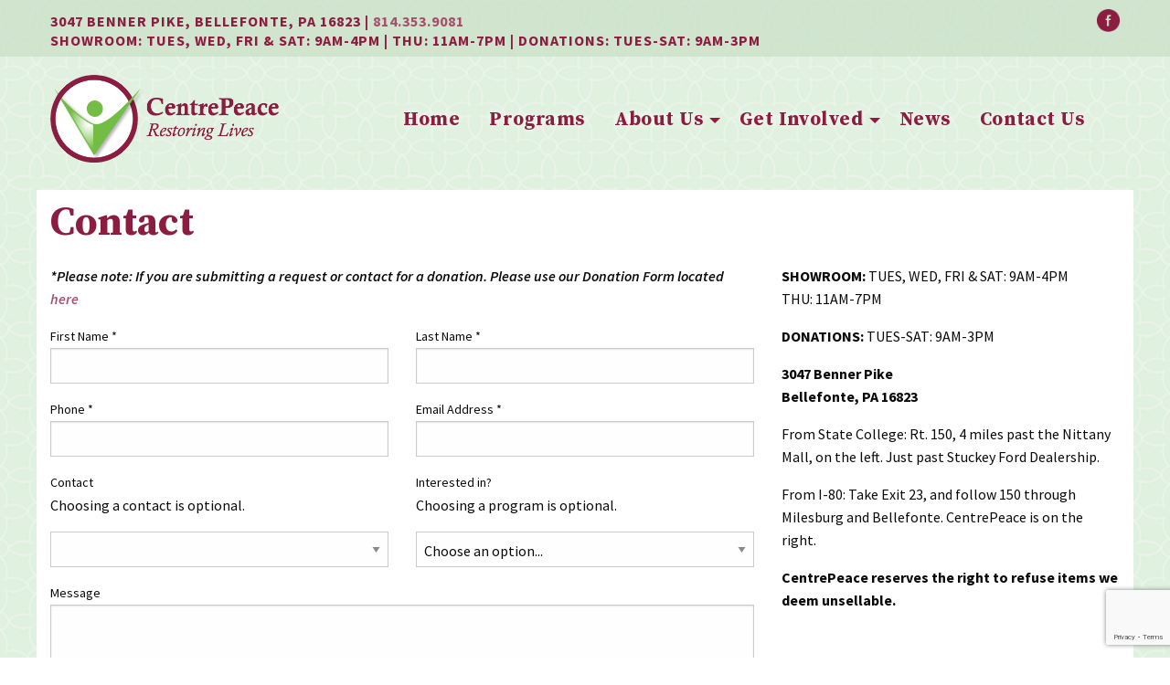

--- FILE ---
content_type: text/html; charset=UTF-8
request_url: https://centrepeace.org/contact/6
body_size: 9869
content:
<!doctype html><html class="no-js" lang="en" dir="ltr"><head> <meta http-equiv="content-type" content="text/html; charset=utf-8" /><meta http-equiv="x-ua-compatible" content="ie=edge"><meta name="viewport" content="width=device-width, initial-scale=1.0"><meta name="author" content="3twenty9 Design"><meta name="description" content="Curious about our programming or staff. Contact CentrePeace to learn more out our mission."><meta name="keywords" content=""><meta name="google-site-verification" content="" /><link rel="icon" sizes="32x32" href="/app/cms/assets/addons/shared/threetwentynine/foundation-theme/resources/img/favicon.ico?v=1768497608"/><script type="text/javascript"> const APPLICATION_URL = "https://centrepeace.org/contact/6"; const APPLICATION_REFERENCE = "cms"; const APPLICATION_DOMAIN = "centre-peace.3twenty9.net"; const CSRF_TOKEN = "JfV989WBC7viAjfRHqSjm13hZPixgoTTecJPD0NZ"; const APP_DEBUG = ""; const APP_URL = "http://localhost"; const REQUEST_ROOT = "https://centrepeace.org"; const REQUEST_ROOT_PATH = ""; const TIMEZONE = "America/New_York"; const LOCALE = "en"; </script><title>CentrePeace | Contact</title><link rel="stylesheet" href="https://cdnjs.cloudflare.com/ajax/libs/foundation/6.4.3/css/foundation.min.css"><link rel="stylesheet" href="https://cdnjs.cloudflare.com/ajax/libs/motion-ui/1.2.3/motion-ui.min.css"><link rel="stylesheet" href="https://cdnjs.cloudflare.com/ajax/libs/foundation/6.4.3/css/foundation-prototype.min.css"><link href='https://cdnjs.cloudflare.com/ajax/libs/foundicons/3.0.0/foundation-icons.css' rel='stylesheet' type='text/css'> <link rel="preconnect" href="https://fonts.googleapis.com"><link rel="preconnect" href="https://fonts.gstatic.com" crossorigin><link href="https://fonts.googleapis.com/css2?family=Source+Sans+Pro:ital,wght@0,400;0,700;1,600&family=Source+Serif+Pro:wght@400;700&display=swap" rel="stylesheet"><style> .slick-slider{position:relative;display:block;box-sizing:border-box;-webkit-user-select:none;-moz-user-select:none;-ms-user-select:none;user-select:none;-webkit-touch-callout:none;-khtml-user-select:none;-ms-touch-action:pan-y;touch-action:pan-y;-webkit-tap-highlight-color:transparent}.slick-list{position:relative;display:block;overflow:hidden;margin:0;padding:0}.slick-list:focus{outline:none}.slick-list.dragging{cursor:pointer;cursor:hand}.slick-slider .slick-track,.slick-slider .slick-list{-webkit-transform:translate3d(0, 0, 0);-moz-transform:translate3d(0, 0, 0);-ms-transform:translate3d(0, 0, 0);-o-transform:translate3d(0, 0, 0);transform:translate3d(0, 0, 0)}.slick-track{position:relative;top:0;left:0;display:block}.slick-track:before,.slick-track:after{display:table;content:''}.slick-track:after{clear:both}.slick-loading .slick-track{visibility:hidden}.slick-slide{display:none;float:left;height:100%;min-height:1px}[dir='rtl'] .slick-slide{float:right}.slick-slide img{display:block}.slick-slide.slick-loading img{display:none}.slick-slide.dragging img{pointer-events:none}.slick-initialized .slick-slide{display:block}.slick-loading .slick-slide{visibility:hidden}.slick-vertical .slick-slide{display:block;height:auto;border:1px solid transparent}.slick-arrow.slick-hidden{display:none}@font-face{font-family:'slick';font-weight:normal;font-style:normal;src:url('/app/cms/assets/addons/shared/threetwentynine/foundation-theme/resources/css/fonts/slick.eot?v=1768497608');src:url('/app/cms/assets/addons/shared/threetwentynine/foundation-theme/resources/css/fonts/slick.eot?v=1768497608?#iefix') format('embedded-opentype'), url('/app/cms/assets/addons/shared/threetwentynine/foundation-theme/resources/css/fonts/slick.woff?v=1768497608') format('woff'), url('/app/cms/assets/addons/shared/threetwentynine/foundation-theme/resources/css/fonts/slick.ttf?v=1768497608') format('truetype'), url('/app/cms/assets/addons/shared/threetwentynine/foundation-theme/resources/css/fonts/slick.svg?v=1768497608#slick') format('svg')}.slick-prev,.slick-next{font-size:0;line-height:0;position:absolute;top:50%;display:block;width:20px;height:20px;padding:0;-webkit-transform:translate(0, -50%);-ms-transform:translate(0, -50%);transform:translate(0, -50%);cursor:pointer;color:transparent;border:none;outline:none;background:transparent}.slick-prev:hover,.slick-prev:focus,.slick-next:hover,.slick-next:focus{color:transparent;outline:none;background:transparent}.slick-prev:hover:before,.slick-prev:focus:before,.slick-next:hover:before,.slick-next:focus:before{opacity:1}.slick-prev.slick-disabled:before,.slick-next.slick-disabled:before{opacity:.25}.slick-prev:before,.slick-next:before{font-family:'slick';font-size:20px;line-height:1;opacity:.75;color:white;-webkit-font-smoothing:antialiased;-moz-osx-font-smoothing:grayscale}.slick-prev{left:-25px}[dir='rtl'] .slick-prev{right:-25px;left:auto}.slick-prev:before{content:'←'}[dir='rtl'] .slick-prev:before{content:'→'}.slick-next{right:-25px}[dir='rtl'] .slick-next{right:auto;left:-25px}.slick-next:before{content:'→'}[dir='rtl'] .slick-next:before{content:'←'}.slick-dotted.slick-slider{margin-bottom:30px}.slick-dots{position:absolute;bottom:-25px;display:block;width:100%;padding:0;margin:0;list-style:none;text-align:center}.slick-dots li{position:relative;display:inline-block;width:20px;height:20px;margin:0 5px;padding:0;cursor:pointer}.slick-dots li button{font-size:0;line-height:0;display:block;width:20px;height:20px;padding:5px;cursor:pointer;color:transparent;border:0;outline:none;background:transparent}.slick-dots li button:hover,.slick-dots li button:focus{outline:none}.slick-dots li button:hover:before,.slick-dots li button:focus:before{opacity:1}.slick-dots li button:before{font-family:'slick';font-size:6px;line-height:20px;position:absolute;top:0;left:0;width:20px;height:20px;content:'•';text-align:center;opacity:.25;color:black;-webkit-font-smoothing:antialiased;-moz-osx-font-smoothing:grayscale}.slick-dots li.slick-active button:before{opacity:.75;color:black}.mfp-bg{top:0;left:0;width:100%;height:100%;z-index:1042;overflow:hidden;position:fixed;background:#0b0b0b;opacity:0.8}.mfp-wrap{top:0;left:0;width:100%;height:100%;z-index:1043;position:fixed;outline:none !important;-webkit-backface-visibility:hidden}.mfp-container{text-align:center;position:absolute;width:100%;height:100%;left:0;top:0;padding:0 8px;box-sizing:border-box}.mfp-container:before{content:'';display:inline-block;height:100%;vertical-align:middle}.mfp-align-top .mfp-container:before{display:none}.mfp-content{position:relative;display:inline-block;vertical-align:middle;margin:0 auto;text-align:left;z-index:1045}.mfp-inline-holder .mfp-content,.mfp-ajax-holder .mfp-content{width:100%;cursor:auto}.mfp-ajax-cur{cursor:progress}.mfp-zoom-out-cur,.mfp-zoom-out-cur .mfp-image-holder .mfp-close{cursor:-moz-zoom-out;cursor:-webkit-zoom-out;cursor:zoom-out}.mfp-zoom{cursor:pointer;cursor:-webkit-zoom-in;cursor:-moz-zoom-in;cursor:zoom-in}.mfp-auto-cursor .mfp-content{cursor:auto}.mfp-close,.mfp-arrow,.mfp-preloader,.mfp-counter{-webkit-user-select:none;-moz-user-select:none;user-select:none}.mfp-loading.mfp-figure{display:none}.mfp-hide{display:none !important}.mfp-preloader{color:#CCC;position:absolute;top:50%;width:auto;text-align:center;margin-top:-0.8em;left:8px;right:8px;z-index:1044}.mfp-preloader a{color:#CCC}.mfp-preloader a:hover{color:#FFF}.mfp-s-ready .mfp-preloader{display:none}.mfp-s-error .mfp-content{display:none}button.mfp-close,button.mfp-arrow{overflow:visible;cursor:pointer;background:transparent;border:0;-webkit-appearance:none;display:block;outline:none;padding:0;z-index:1046;box-shadow:none;touch-action:manipulation}button::-moz-focus-inner{padding:0;border:0}.mfp-close{width:44px;height:44px;line-height:44px;position:absolute;right:0;top:0;text-decoration:none;text-align:center;opacity:0.65;padding:0 0 18px 10px;color:#FFF;font-style:normal;font-size:28px;font-family:Arial, Baskerville, monospace}.mfp-close:hover,.mfp-close:focus{opacity:1}.mfp-close:active{top:1px}.mfp-close-btn-in .mfp-close{color:#333}.mfp-image-holder .mfp-close,.mfp-iframe-holder .mfp-close{color:#FFF;right:-6px;text-align:right;padding-right:6px;width:100%}.mfp-counter{position:absolute;top:0;right:0;color:#CCC;font-size:12px;line-height:18px;white-space:nowrap}.mfp-arrow{position:absolute;opacity:0.65;margin:0;top:50%;margin-top:-55px;padding:0;width:90px;height:110px;-webkit-tap-highlight-color:transparent}.mfp-arrow:active{margin-top:-54px}.mfp-arrow:hover,.mfp-arrow:focus{opacity:1}.mfp-arrow:before,.mfp-arrow:after{content:'';display:block;width:0;height:0;position:absolute;left:0;top:0;margin-top:35px;margin-left:35px;border:medium inset transparent}.mfp-arrow:after{border-top-width:13px;border-bottom-width:13px;top:8px}.mfp-arrow:before{border-top-width:21px;border-bottom-width:21px;opacity:0.7}.mfp-arrow-left{left:0}.mfp-arrow-left:after{border-right:17px solid #FFF;margin-left:31px}.mfp-arrow-left:before{margin-left:25px;border-right:27px solid #3F3F3F}.mfp-arrow-right{right:0}.mfp-arrow-right:after{border-left:17px solid #FFF;margin-left:39px}.mfp-arrow-right:before{border-left:27px solid #3F3F3F}.mfp-iframe-holder{padding-top:40px;padding-bottom:40px}.mfp-iframe-holder .mfp-content{line-height:0;width:100%;max-width:900px}.mfp-iframe-holder .mfp-close{top:-40px}.mfp-iframe-scaler{width:100%;height:0;overflow:hidden;padding-top:56.25%}.mfp-iframe-scaler iframe{position:absolute;display:block;top:0;left:0;width:100%;height:100%;box-shadow:0 0 8px rgba(0, 0, 0, 0.6);background:#000}img.mfp-img{width:auto;max-width:100%;height:auto;display:block;line-height:0;box-sizing:border-box;padding:40px 0 40px;margin:0 auto}.mfp-figure{line-height:0}.mfp-figure:after{content:'';position:absolute;left:0;top:40px;bottom:40px;display:block;right:0;width:auto;height:auto;z-index:-1;box-shadow:0 0 8px rgba(0, 0, 0, 0.6);background:#444}.mfp-figure small{color:#BDBDBD;display:block;font-size:12px;line-height:14px}.mfp-figure figure{margin:0}.mfp-bottom-bar{margin-top:-36px;position:absolute;top:100%;left:0;width:100%;cursor:auto}.mfp-title{text-align:left;line-height:18px;color:#F3F3F3;word-wrap:break-word;padding-right:36px}.mfp-image-holder .mfp-content{max-width:100%}.mfp-gallery .mfp-image-holder .mfp-figure{cursor:pointer}@media screen and (max-width: 800px) and (orientation: landscape),screen and (max-height: 300px){.mfp-img-mobile .mfp-image-holder{padding-left:0;padding-right:0}.mfp-img-mobile img.mfp-img{padding:0}.mfp-img-mobile .mfp-figure:after{top:0;bottom:0}.mfp-img-mobile .mfp-figure small{display:inline;margin-left:5px}.mfp-img-mobile .mfp-bottom-bar{background:rgba(0, 0, 0, 0.6);bottom:0;margin:0;top:auto;padding:3px 5px;position:fixed;box-sizing:border-box}.mfp-img-mobile .mfp-bottom-bar:empty{padding:0}.mfp-img-mobile .mfp-counter{right:5px;top:3px}.mfp-img-mobile .mfp-close{top:0;right:0;width:35px;height:35px;line-height:35px;background:rgba(0, 0, 0, 0.6);position:fixed;text-align:center;padding:0}}@media all and (max-width: 900px){.mfp-arrow{-webkit-transform:scale(0.75);transform:scale(0.75)}.mfp-arrow-left{-webkit-transform-origin:0;transform-origin:0}.mfp-arrow-right{-webkit-transform-origin:100%;transform-origin:100%}.mfp-container{padding-left:6px;padding-right:6px}}@charset "UTF-8";.toolbar{background-color:rgba(204, 225, 203, 0.8);padding:10px 0}.toolbar p{color:#8b1d41;text-transform:uppercase;letter-spacing:1px;font-weight:700;margin:5px 0 0 0;line-height:1em}html,body{max-width:100%;overflow-x:hidden;font-family:'Source Sans Pro', sans-serif;background-image:url('/app/cms/assets/addons/shared/threetwentynine/foundation-theme/resources/img/bg-light.jpg?v=1768497608');background-repeat:repeat;background-size:400px 400px;position:relative;z-index:-1}hr{border-bottom:4px solid #e0f1df}h1,h2,h3,h4,h5,h6,h7{font-family:'Source Serif Pro', serif;color:#8b1d41}h1{font-size:2.75rem;font-weight:700;line-height:1em;color:#8b1d41}h2{font-weight:700}h4{font-size:1.5625rem;font-weight:700;line-height:1.35em}h5{font-weight:700;line-height:1.85em;color:#8b1d41}a{color:#a6516c;font-weight:700}a:hover{color:#4c683e;opacity:0.7}img{width:100%;height:auto}.button{background-color:#e0f1df;color:#560a1a;text-transform:uppercase;letter-spacing:1px;font-weight:700}.button:hover{background-color:#a6516c;color:#fff}.home header{min-height:600px}header{position:relative;background-position:center bottom}header .orbit{width:100%;max-height:650px;overflow:hidden}.home .sub-page-header{margin-top:-180px}.sub-page-header{position:relative;z-index:99}.sub-page-header .grid-container{background:#fff}.subpage-content{position:relative;background:#fff}.lead{font-size:125%;line-height:1.6;font-weight:600}.features{text-align:center;color:#fff;top:-193px;margin-bottom:-193px;position:relative}.features img{position:relative;z-index:3}.features .grid-x{position:relative}.features .shadow{position:absolute;width:calc(100% + 20px);height:202px;background-color:rgba(0, 0, 0, 0.5);margin-left:-10px;margin-top:-10px;z-index:0}.features .info{background-color:#8b1d41;padding:22px 30px 15px;font-weight:700;color:#fff;border-top:solid 5px #560a1a;font-family:'Source Serif Pro', serif;margin-top:-20px;position:relative}.intro{padding-top:20px}.intro .grid-x{margin-bottom:30px}.intro .header-logo{max-width:250px}.intro .top-bar{margin-top:20px}.features .info p{margin:0;line-height:1.5em}.features img{margin-bottom:-25px;width:100%;max-width:100% !important}.features h4{text-transform:uppercase;letter-spacing:1px;font-size:1.25em;font-weight:700;margin:0;font-family:'Source Sans Pro', sans-serif;display:inline-block;padding:4px 12px;background-color:#560a1a;position:relative;z-index:9}.features .green h4{background-color:#4c683e}.features .green .info{background-color:#e0f1df;border-top:solid 5px #4c683e;color:#4c683e}.features a{color:#fff}.features a:hover{color:#e0f1df}.menu .button,.menu a{color:#8c1d40;font-size:1.325em;letter-spacing:0.02em;padding:10px;text-shadow:0px 0px 10px #fff;transition:all ease-in-out 0.2s;font-family:'Source Serif Pro', serif;font-weight:700}.menu .button:hover,.menu a:hover{color:#8c1d40 !important;opacity:0.7}.top-bar,.top-bar ul{background-color:transparent}.menu .button:hover,.menu a:hover{color:#fff150}#navigation li{white-space:nowrap}.dropdown .menu .is-active > a{color:#fff}.dropdown.menu.medium-horizontal > li.is-dropdown-submenu-parent > a::after{border-color:#8c1d40 transparent transparent}.dropdown.menu .is-active > a{color:#8c1d40 !important}ul.submenu{background-color:#8b1d41;border-color:#8b1d41;z-index:9999999}ul.submenu a{text-align:left;color:#fff;text-shadow:none;text-transform:uppercase;letter-spacing:1px;font-size:1em;font-family:'Source Sans Pro', sans-serif}ul.submenu a:hover{color:#fff !important;opacity:0.8 !important}.cta-block{text-align:left}.cta-block h2{font-weight:700;line-height:1em}.cta-block.setup h2,.cta-block.find h2,.justice h4{color:#fff !important}.cta-block p{font-size:1.25em}.grid-container.cta-wrapper{box-shadow:0px 0px 25px #5d6d5d;padding:0}.features .grid-container{padding:0}.setup{color:#fff;background-color:#560a1a;padding:50px}.teach{color:#560a1a;background-color:#e0f1df;padding:50px}.teach .button{background-color:#8b1d41;color:#fff}.teach .button:hover{background-color:#4c683e;color:#fff}.find{color:#fff;background-color:#8b1d41;padding:50px}.find .button{background-color:#e0f1df;color:#560a1a}.find .button:hover{background-color:#a6516c;color:#fff}footer .logo{background-color:#560a1a;color:#fff;text-align:center;width:100%}footer .logo img{max-width:150px;margin-bottom:20px}footer .involved{background-color:#e0f1df;text-align:center}footer .involved h3{color:#8b1d41;font-weight:700;line-height:1em}footer .involved .button{color:#fff;background-color:#8b1d41;width:100%;max-width:250px;margin:0 0 5px}footer .involved .button:hover{background-color:#4c683e;color:#fff}footer .justice{background-color:#8b1d41;color:#fff}footer .justice h4{font-weight:700;line-height:1em}footer .footer-block{padding:30px}footer a{color:#fff}footer a:hover{color:rgba(204, 225, 203, 1);opacity:1}.sidebar h4{line-height:1em;margin:30px 0 10px;color:#8c1d40;text-transform:uppercase;letter-spacing:1px;font-size:1.5em}.copyrights{padding:10px 0;color:#fff;text-transform:uppercase;letter-spacing:1px;background-color:#a6516c;font-family:'Source Serif Pro', serif;text-align:center;font-weight:700;font-size:0.8em}.copyrights a:hover{color:#fff;opacity:0.7}.social-icon{max-width:25px;float:right}.view{width:100%;height:auto;margin:15px 0;float:none;overflow:hidden;position:relative;text-align:center;cursor:default;border:solid #8b1d41 15px}.view .mask,.view .content{width:100%;height:100%;position:absolute;overflow:hidden;top:0;left:0}.view img{display:block;position:relative;width:100%;margin:0}.view h3.nomask{position:absolute;bottom:0px;left:50%;transform:translate(-50%);text-transform:uppercase;color:#fff;background-color:#8b1d41;padding:13px 18px 0;line-height:1em;font-size:1em;margin:0;font-weight:600;letter-spacing:0px;transition:all 0.2s ease-in-out;width:100%}.view .mask h3{color:#8c1d40;text-align:center;position:relative;font-size:2em;padding:0;margin:10% 0 0 0;background-color:transparent;font-weight:700;line-height:1em;display:inline-block;width:100%}.view .mask strong{margin:15px 0;letter-spacing:1px;display:inline-block;text-transform:uppercase}.view p{font-size:1em;line-height:1.25em;position:relative;color:#214963;padding:10px 20px;text-align:center;margin:0}.view a.info{display:inline-block;text-decoration:none;padding:7px 14px;background:#8b1d41;color:#fff;text-transform:uppercase;font-weight:700}.view a.info:hover{background:#74937e}.view-first img{transition:all 0.2s linear}.view-first .mask{opacity:0;background:#fcebbe;background:linear-gradient(135deg, rgba(194, 245, 211, 0.9) 0%, rgba(252, 235, 190, 0.95) 100%);transition:all 0.4s ease-in-out}.view-first h2{transform:translateY(-100px);opacity:0;transition:all 0.2s ease-in-out}.view-first p{transform:translateY(100px);opacity:0;transition:all 0.2s linear}.view-first a.info{opacity:0;transition:all 0.2s ease-in-out}.view-first:hover img{transform:scale(1.1)}.view-first:hover .mask{opacity:1}.view-first:hover h2,.view-first:hover p,.view-first:hover a.info{opacity:1;transform:translateY(0px)}.view-first:hover p{transition-delay:0.1s}.view-first:hover a.info{transition-delay:0.2s}.view-first:hover h3.nomask{bottom:-40px}.mask-inner{border:double 5px #8b1d41;margin:10px;position:absolute;top:0;left:0;height:calc(100% - 20px);width:calc(100% - 20px)}.view .button{border-radius:0px;background-color:#20242b;color:#fdcc09;margin-top:15px}.view .button:hover{background-color:#313641 !important;color:#fff}.a11y-sr-only,.a11y-kb-only{border:0;clip:rect(0 0 0 0);height:1px;margin:-1px;overflow:hidden;padding:0;position:absolute;width:1px}.a11y-kb-only:active,.a11y-kb-only:focus{clip:auto;height:auto;margin:0;overflow:visible;position:static;width:auto}:focus{outline:none}.captcha-field_type label{display:none}.is-drilldown{position:static}.drilldown .is-drilldown-submenu-parent > a::after{border-color:transparent transparent transparent #8c1d40}.drilldown .is-drilldown-submenu.is-active{-webkit-transform:translateX(none);-ms-transform:translateX(none);transform:none}.drilldown .js-drilldown-back > a::before{border-color:transparent #8c1d40 transparent transparent}.medium-4.cell .sidebar{line-height:2em}.medium-4.cell .sidebar h3{font-weight:700;color:#560a1a}.medium-4.cell .sidebar a:hover{color:#560a1a;opacity:0.7}article.post{margin-bottom:15px;border-bottom:solid 3px #e0f1df;padding-bottom:15px}article.post h2{line-height:1.25em;font-size:1.5em;font-weight:700}article.post h2 a:hover{color:#560a1a !important;opacity:0.7}.meta{text-transform:uppercase;letter-spacing:1px;margin:20px 0}a.label{background:#8c1d40 !important;color:#fff;text-transform:uppercase;letter-spacing:1px}a.label:hover{color:#fff !important}.single-meta{font-size:1em;font-weight:600;color:#4c683e}.multi-step-checkout-process-step{margin-top:20px;margin-bottom:3rem}@media screen and (max-width: 39.9375em){.multi-step-checkout-process-step{padding-right:0rem}}.multi-step-checkout-process .accordion-title{color:#3e3e3e;font-size:1.25rem;transition:color 0.5s ease;border:none;font-family:'Droid serif', serif}.multi-step-checkout-process .accordion-title:hover,.multi-step-checkout-process .accordion-title:active,.multi-step-checkout-process .accordion-title:focus{color:#242424;transition:color 0.5s ease;background:none}.multi-step-checkout-process :last-child:not(.is-active) > .accordion-title{border:none}.multi-step-checkout-process .accordion-item{border-bottom:1px solid #e6e6e6;padding-right:0.8rem}.multi-step-checkout-process .accordion-item:first-child(){border-top:1px solid #e6e6e6}.multi-step-checkout-process .accordion-item.is-active{border:1px solid #e6e6e6;border-top:3px solid #20242b;border-radius:3px;box-shadow:0px 2px 5px 1px rgba(0, 0, 0, 0.1)}.multi-step-checkout-process .accordion-item .accordion-title{font-weight:400}.multi-step-checkout-process .accordion-item .accordion-title::before{right:0.5rem}.multi-step-checkout-process .accordion-content{border:none;padding-left:35px}.multi-step-checkout-process :last-child > .accordion-content:last-child{border-bottom:none}.multi-step-checkout-step-title-subheader{color:#a4a4a4;font-size:0.9rem;display:inline-block;margin-left:10px;font-family:'Open sans', serif}.multi-step-checkout-step-subheader{color:#3e3e3e;font-size:0.9rem;font-weight:600;font-family:'Open sans', sans-serif}.multi-step-checkout-step-subdesc{color:#8a8a8a;font-size:0.9rem}.multi-step-checkout-shipping-option{margin-bottom:10px}.multi-step-checkout-step-section{border-bottom:1px dashed #e6e6e6;padding-bottom:10px;margin-bottom:20px}.multi-step-checkout-shipping-option-selection{position:absolute;margin-top:0.2rem}.multi-step-checkout-shipping-option-title{display:block;font-size:0.9rem;line-height:1.4rem;margin-left:1.6rem;margin-bottom:0.8rem}.multi-step-checkout-shipping-option-desc{font-size:0.9rem;color:#8a8a8a;margin-left:25px;margin-top:-10px}.multi-step-checkout-shipping-cost{text-align:right}.multi-step-checkout-form-divider{border-bottom:1px dashed #e6e6e6}.multi-step-checkout-form input{background:#f8f8f8}.multi-step-checkout-enews-sign-up label{position:relative;margin-left:1.5rem;margin-bottom:1.5rem}.multi-step-checkout-enews-sign-up-checkbox{position:absolute;margin-top:0.4rem}.multi-step-checkout-credit-card-info label span{color:#a4a4a4}.multi-step-checkout-payment-icons{list-style:none;margin-left:0;margin-bottom:1rem}.multi-step-checkout-payment-icons li{display:inline}.multi-step-checkout-billing-address .multi-step-checkout-billing-address-list{list-style:none;margin-left:1.5rem;margin-top:1rem;margin-bottom:0.8rem;color:#8a8a8a;font-size:0.9rem}.multi-step-checkout-billing-address .multi-step-checkout-billing-address-checkbox{position:absolute;margin-top:0.4rem}.multi-step-checkout-billing-address label{margin-left:1.5rem}.multi-step-checkout-create-account{margin-top:2rem}@media screen and (max-width: 39.9375em){.multi-step-checkout-create-account{margin-top:0.5rem}}.multi-step-checkout-create-account .create-account-desc{font-size:0.9rem;color:#8a8a8a}.multi-step-checkout-logo{width:118px;height:38px}.multi-step-checkout-arrow{height:13px;width:13px}@media screen and (max-width: 63.9375em){html,body{text-align:center !important}ul.submenu a{color:#8b1d41}.toolbar{letter-spacing:0px;text-align:left}.intro{padding-top:20px;background-size:cover;background-position:center center}.features{top:0;margin-bottom:0}header{background-image:none}header .orbit{position:relative;top:0}.header-logo{max-width:250px !important;display:inline-block;margin:0 auto;float:left}.title-bar{background-color:transparent}.title-bar-left{display:inline-block;flex:none;padding:6px 6px 8px;background-color:#8b1d41;position:relative;z-index:999}.menu-icon::after{background:#8cac83 !important;box-shadow:0 7px 0 #8cac83, 0 14px 0 #8cac83 !important}.title-bar{float:right}.header-logo{max-width:300px;display:block;margin:0 auto}.intro .grid-x{display:inline-block;width:100%}.menu .button,.menu a{text-shadow:none}.menu-icon::after{background:#fff150;-webkit-box-shadow:0 7px 0 #fff150, 0 14px 0 #fff150;box-shadow:0 7px 0 #fff150, 0 14px 0 #fff150;transition:all ease-in-out 0.2s}.title-bar:hover .menu-icon::after{box-shadow:0 7px 0 #023d29, 0 14px 0 #023d29;background:#023d29}.dropdown.menu.medium-horizontal > li.opens-left > .is-dropdown-submenu{background-color:#8c1d40}.dropdown .is-dropdown-submenu a{color:#fff !important}.dropdown.menu a:hover{color:#fff !important;opacity:0.7}ul.submenu a:hover{color:#8c1d40 !important}.menu.vertical{position:absolute;width:100%;left:0;background:#eff9ee;top:0;text-align:center}.toolbar p{letter-spacing:0px}.menu a{letter-spacing:0px}}.who-wrapper{border-top:solid 4px #e0f1df}.who-first{border-right:solid 4px #e0f1df}@media screen and (min-width: 40em) and (max-width: 63.9375em){.intro{padding-top:50px}}@media screen and (min-width: 1300px){header{background-repeat:no-repeat !important}.cta-spacer{margin-top:170px}.cta-wrapper{margin-bottom:100px}}@media screen and (min-width: 64em) and (max-width: 74.9375em){.intro{padding-top:20px}}</style> <!-- Google tag (gtag.js) --><script async src="https://www.googletagmanager.com/gtag/js?id=G-JY9QXPQRJ1"></script><script> window.dataLayer = window.dataLayer || []; function gtag(){dataLayer.push(arguments);} gtag('js', new Date()); gtag('config', 'G-JY9QXPQRJ1');</script></head><body class="default"> <script> (function(d){var s = d.createElement("script");s.setAttribute("data-account", "Zn38D2Kjxx");s.setAttribute("src", "https://cdn.userway.org/widget.js");(d.body || d.head).appendChild(s);})(document)</script><noscript>Please ensure Javascript is enabled for purposes of <a href="https://userway.org">website accessibility</a></noscript><nav class="site-header-quick-menu a11y-sr-only" aria-hidden="true"> <ul class="menu simple vertical"> <li> <a class="a11y-kb-only" href="#content">Jump to content</a> </li> <li> <a class="a11y-kb-only" href="#header">Jump to header</a> </li> <li> <a class="a11y-kb-only" href="#navigation">Jump to main menu</a> </li> </ul></nav> <div class="toolbar"> <div class="grid-container"> <div class="grid-x"> <div class="medium-10 small-10 cell"> <p>3047 BENNER PIKE, BELLEFONTE, PA 16823 | <a href="tel:+1-814-353-9081">814.353.9081</a></p> <p> Showroom: Tues, Wed, Fri &amp; Sat: 9am-4pm | Thu: 11am-7pm | Donations: Tues-Sat: 9am-3pm </p> </div> <div class="medium-2 small-2 cell"> <img src="/app/cms/assets/addons/shared/threetwentynine/foundation-theme/resources/img/facebook.png?v=1768497608" class="social-icon" /> </div> </div> </div> </div> <header> <div class="intro"> <div class="grid-container"> <div class="grid-x"> <div class="medium-3"><a href="/"><img src="/app/cms/assets/addons/shared/threetwentynine/foundation-theme/resources/img/header-logo.png?v=1768497608" class="header-logo" alt="logo" /></a> </div> <div class="medium-9"> <div class="title-bar mobile-menu-header" data-responsive-toggle="mainNavigation" data-hide-for="medium"> <div class="title-bar-left"> <button class="menu-icon" type="button" data-toggle="mainNavigation"></button> </div> </div> <div class="nav-wrapper"> <div class="grid-container"> <div class="top-bar"> <div class="top-bar-right" id="mainNavigation"><ul id="navigation" role="navigation" aria-label="Main Navigation" class="menu vertical medium-horizontal expanded medium-text-center" data-responsive-menu="drilldown medium-dropdown"><li ><a href="https://centrepeace.org" target="_self" class="">Home</a></li><li ><a href="https://centrepeace.org/our-current-programs" target="_self" class="">Programs</a></li><li class="has-submenu"><a href="https://centrepeace.org/the-centrepeace-mission" target="_self" class="">About Us</a><ul class="submenu menu vertical" data-submenu><li ><a href="https://centrepeace.org/the-centrepeace-mission" target="_self" class="">Mission</a></li><li ><a href="https://centrepeace.org/team" target="_self" class="">Team</a></li><li ><a href="https://centrepeace.org/make-a-gift" target="_self" class="">Make a Gift</a></li></ul></li><li class="has-submenu"><a href="#" target="_self" class="">Get Involved</a><ul class="submenu menu vertical" data-submenu><li ><a href="https://centrepeace.org/volunteers" target="_self" class="">Volunteer</a></li><li ><a href="https://centrepeace.org/community-service" target="_self" class="">Community Service </a></li><li ><a href="https://centrepeace.org/how-to-donate-to-centrepeace" target="_self" class="">Donate</a></li><li ><a href="https://centrepeace.org/make-a-gift" target="_self" class="">Make a Gift</a></li><li ><a href="https://centrepeace.org/jobs" target="_self" class="">Job Opportunities </a></li><li ><a href="https://centrepeace.org/apply" target="_self" class="">Job Application</a></li></ul></li><li ><a href="https://centrepeace.org/posts" target="_self" class="">News</a></li><li ><a href="https://centrepeace.org/contact" target="_self" class=" active">Contact Us</a></li></ul></div> </div> </div> </div> </div> </div> </div> </div> </header> <div id="content" role="main" tabindex="-1" aria-label="Page Content"> <div class="sub-page-header"><div class="grid-container"><div class="grid-x grid-padding-x grid-padding-y"><div class="large-12 cell"><h1>Contact</h1></div></div></div></div><div class="grid-container subpage-content"><div class="grid-x grid-padding-x"><div class="medium-8 cell"><p><strong><em>*Please note: If you are submitting a request or contact for a donation. Please use our Donation&nbsp;Form located <a href="https://centrepeace.org/donate">here</a></em></strong></p> <form method="POST" action="https://centrepeace.org/forms/handle/contact_form" accept-charset="UTF-8"><input name="_token" type="hidden" value="JfV989WBC7viAjfRHqSjm13hZPixgoTTecJPD0NZ"><input type="hidden" id="contact_id" value="6" /><div class="grid-x grid-padding-x contact-page-form"><div class="medium-6 cell"> <div class=" form-group first_name-field text-field_type "> <label class="control-label" for="first_name"> First Name <span class="required">*</span> </label> <div class="input-wrapper"> <input value="" name="first_name" data-max="255" data-mask="" data-alias="" data-regex="" type="text" placeholder="" class="form-control" data-field="first_name" data-field_name="first_name" data-provides="anomaly.field_type.text" id="first_name" required > </div></div></div><div class="medium-6 cell"> <div class=" form-group last_name-field text-field_type "> <label class="control-label" for="last_name"> Last Name <span class="required">*</span> </label> <div class="input-wrapper"> <input value="" name="last_name" data-max="255" data-mask="" data-alias="" data-regex="" type="text" placeholder="" class="form-control" data-field="last_name" data-field_name="last_name" data-provides="anomaly.field_type.text" id="last_name" required > </div></div></div><div class="medium-6 cell"> <div class=" form-group phone-field text-field_type "> <label class="control-label" for="phone"> Phone <span class="required">*</span> </label> <div class="input-wrapper"> <input value="" name="phone" data-max="255" data-mask="999-999-9999" data-alias="" data-regex="" type="text" placeholder="" class="form-control" data-field="phone" data-field_name="phone" data-provides="anomaly.field_type.text" id="phone" required > </div></div></div><div class="medium-6 cell"> <div class=" form-group email-field email-field_type "> <label class="control-label" for="email"> Email Address <span class="required">*</span> </label> <div class="input-wrapper"> <input type="email" value="" name="email" placeholder="" class="form-control" data-field="email" data-field_name="email" data-provides="anomaly.field_type.email" id="email" required> </div></div></div><div class="medium-6 cell"> <div class=" form-group contact-field contact-field_type "> <label class="control-label" for="contact"> Contact </label> <p class="text-muted">Choosing a contact is optional.</p> <div class="input-wrapper"> <select name="contact" class="custom-select form-control" data-field="contact" data-field_name="contact" data-provides="threetwentynine.field_type.contact" id="contact" > <option value="">Choose a contact...</option> <option value="2" >Cliff Cagle</option> <option value="4" >Kari Gates</option> <option value="5" >Barbara Squires</option> </select> </div></div></div><div class="medium-6 cell"> <div class=" form-group interested_in-field select-field_type "> <label class="control-label" for="interested_in"> Interested in? </label> <p class="text-muted">Choosing a program is optional.</p> <div class="input-wrapper"> <select name="interested_in" class="custom-select form-control" data-field="interested_in" data-field_name="interested_in" data-provides="anomaly.field_type.select" id="interested_in" > <option value="">Choose an option...</option> <option value="PRAYER MATES" >PRAYER MATES</option> <option value="CHRISTMAS CARDS" >CHRISTMAS CARDS</option> <option value="FRIENDS AND FAMILY SUPPORT GROUP" >FRIENDS AND FAMILY SUPPORT GROUP</option> <option value="LEADERSHIP REENTRY" >LEADERSHIP REENTRY</option> <option value="RESTART SMART" >RESTART SMART</option> </select> </div></div></div><div class="medium-12 cell"> <div class=" form-group message-field textarea-field_type "> <label class="control-label" for="message"> Message </label> <div class="input-wrapper"> <textarea name="message" data-max="" rows="6" data-autogrow="1" placeholder="" class="form-control" data-field="message" data-field_name="message" data-provides="anomaly.field_type.textarea" id="message" ></textarea> </div></div></div><div class="medium-12 cell"><div class=" form-group are_you_human-field captcha-field_type "> <label class="control-label" for="are_you_human"> Are you human? </label> <div class="input-wrapper"> <button class="g-recaptcha button expanded submit" data-sitekey="6Lfo3oogAAAAAPFGbYXtL2umo1tG4Tm3zQX2sv4I" data-callback="onSubmit" name="g-recaptcha-response" data-badge="bottomright">Send Email</button><input type="hidden" value="invisible" name="are_you_human"><script src="https://www.google.com/recaptcha/api.js?hl=en" async defer></script><div style="display:none;"> <input name="company" type="text" value=""> <input name="city" type="text" value="1768876425"></div><script> function onSubmit(token) { document.forms[0].submit(); }</script> </div></div></div></div></form></div><div class="medium-4 cell"><div class="sidebar"><p><strong>SHOWROOM:</strong> TUES, WED, FRI & SAT: 9AM-4PM<br>THU: 11AM-7PM</p><p><strong>DONATIONS:</strong> TUES-SAT: 9AM-3PM</p><p><strong>3047 Benner Pike<br> Bellefonte, PA 16823</strong></p><p>From State College: Rt. 150, 4 miles past the Nittany Mall, on the left. Just past Stuckey Ford Dealership.</p><p>From I-80: Take Exit 23, and follow 150 through Milesburg and Bellefonte. CentrePeace is on the right.</p><p><strong>CentrePeace reserves the right to refuse items we deem unsellable.</strong></p></div></div></div></div> </div> <footer> <div class="grid-x"> <div class="medium-4 logo footer-block"> <img src="/app/cms/assets/addons/shared/threetwentynine/foundation-theme/resources/img/footer-logo.png?v=1768497608" /> <p><strong>3047 BENNER PIKE, BELLEFONTE, PA 16823<br><a href="tel:+1-814-353-9081">814.353.9081</a></strong></p><p></p> <p><strong>SHOWROOM:</strong> TUES, WED, FRI & SAT: 9AM-4PM<br>THU: 11AM-7PM</p><p><strong>DONATIONS:</strong> TUES-SAT: 9AM-3PM</p> </div> <div class="medium-4 involved footer-block"> <h3>Get Involved</h3> <a href="https://centrepeace.org/volunteers" target="_self" class="button "> Volunteer </a> <a href="https://centrepeace.org/community-service" target="_self" class="button "> Community Service </a> <a href="https://centrepeace.org/how-to-donate-to-centrepeace" target="_self" class="button "> Donate </a> <a href="https://centrepeace.org/make-a-gift" target="_self" class="button "> Make a Gift </a> <a href="https://centrepeace.org/jobs" target="_self" class="button "> Job Opportunitites </a> <a href="https://centrepeace.org/apply" target="_self" class="button "> Job Application </a> </div> <div class="medium-4 justice footer-block"> <h4>Modeling Restorative Justice</h4><p>CentrePeace was founded in 1993 and&nbsp;has been working with returning citizen(s) since 1994. We have created programs which reach throughout the state system. We’re also involved in state and national efforts to provide community members, victims, offenders, and corrections personnel with programs that promote <strong><em>Restorative Justice.</em></strong></p> </div> </div> <div role="contentinfo" class="copyrights"> ©2026 CentrePeace | Website Designed by <a href="https://3twenty9.com" target="_blank">3twenty9 Design</a> </div> </footer> <script src="https://code.jquery.com/jquery-2.1.4.min.js"></script><script src="https://cdnjs.cloudflare.com/ajax/libs/foundation/6.4.3/js/foundation.min.js"></script><script src="https://cdnjs.cloudflare.com/ajax/libs/motion-ui/1.2.3/motion-ui.min.js"></script><script src="/app/cms/assets/public/theme.js?v=1768497608"></script> <script src="/app/cms/assets/core/anomaly/text-field_type/resources/js/inputmask/dependencyLibs/inputmask.dependencyLib.js?v=1768497608"></script> <script src="/app/cms/assets/core/anomaly/text-field_type/resources/js/inputmask/inputmask.js?v=1768497608"></script> <script src="/app/cms/assets/core/anomaly/text-field_type/resources/js/inputmask/bindings/inputmask.binding.js?v=1768497608"></script> <script src="/app/cms/assets/core/anomaly/text-field_type/resources/js/inputmask/inputmask.extensions.js?v=1768497608"></script> <script src="/app/cms/assets/core/anomaly/text-field_type/resources/js/inputmask/inputmask.numeric.extensions.js?v=1768497608"></script> <script src="/app/cms/assets/core/anomaly/text-field_type/resources/js/inputmask/inputmask.date.extensions.js?v=1768497608"></script> <script src="/app/cms/assets/core/anomaly/text-field_type/resources/js/inputmask/inputmask.phone.extensions.js?v=1768497608"></script> <script src="/app/cms/assets/core/anomaly/text-field_type/resources/js/inputmask/phone-codes/phone.js?v=1768497609"></script> <script src="/app/cms/assets/core/anomaly/text-field_type/resources/js/input.js?v=1768497609"></script> <script src="/app/cms/assets/core/anomaly/textarea-field_type/resources/js/autosize.min.js?v=1768497609"></script> <script src="/app/cms/assets/core/anomaly/textarea-field_type/resources/js/input.js?v=1768497609"></script><script type="application/ld+json"> <script type="application/ld+json">{ "@context": "https://schema.org/", "@type": "LocalBusiness", "name": "CentrePeace", "address": { "@type": "PostalAddress", "postalCode": "16823", "streetAddress": "3047 Benner Pike", "addressCountry": "United States", "addressRegion": "Pennsylvania", "addressLocality": "Bellefonte", "telephone": "814-353-9081" }, "image": "http://www.centrepeace.org/app/cms/assets/addons/shared/threetwentynine/foundation-theme/resources/img/header-logo.png?v=1651503494", "geo": { "@type": "GeoCoordinates", "latitude": "40.88897242528118", "longitude": "-77.7829670302383" }, "openingHoursSpecification": { "@type": "OpeningHoursSpecification", "validFrom": "", "opens": "09:00", "closes": "16:00", "dayOfWeek": [ "Tuesday", "Wednesday", "Thursday", "Friday", "Saturday" ] }, "telephone": "814-353-9081", "url": "http://www.centrepeace.org/"
}</script> </script></body></html>

--- FILE ---
content_type: text/html; charset=utf-8
request_url: https://www.google.com/recaptcha/api2/anchor?ar=1&k=6Lfo3oogAAAAAPFGbYXtL2umo1tG4Tm3zQX2sv4I&co=aHR0cHM6Ly9jZW50cmVwZWFjZS5vcmc6NDQz&hl=en&v=PoyoqOPhxBO7pBk68S4YbpHZ&size=invisible&badge=bottomright&anchor-ms=20000&execute-ms=30000&cb=lpucnktrg0to
body_size: 49376
content:
<!DOCTYPE HTML><html dir="ltr" lang="en"><head><meta http-equiv="Content-Type" content="text/html; charset=UTF-8">
<meta http-equiv="X-UA-Compatible" content="IE=edge">
<title>reCAPTCHA</title>
<style type="text/css">
/* cyrillic-ext */
@font-face {
  font-family: 'Roboto';
  font-style: normal;
  font-weight: 400;
  font-stretch: 100%;
  src: url(//fonts.gstatic.com/s/roboto/v48/KFO7CnqEu92Fr1ME7kSn66aGLdTylUAMa3GUBHMdazTgWw.woff2) format('woff2');
  unicode-range: U+0460-052F, U+1C80-1C8A, U+20B4, U+2DE0-2DFF, U+A640-A69F, U+FE2E-FE2F;
}
/* cyrillic */
@font-face {
  font-family: 'Roboto';
  font-style: normal;
  font-weight: 400;
  font-stretch: 100%;
  src: url(//fonts.gstatic.com/s/roboto/v48/KFO7CnqEu92Fr1ME7kSn66aGLdTylUAMa3iUBHMdazTgWw.woff2) format('woff2');
  unicode-range: U+0301, U+0400-045F, U+0490-0491, U+04B0-04B1, U+2116;
}
/* greek-ext */
@font-face {
  font-family: 'Roboto';
  font-style: normal;
  font-weight: 400;
  font-stretch: 100%;
  src: url(//fonts.gstatic.com/s/roboto/v48/KFO7CnqEu92Fr1ME7kSn66aGLdTylUAMa3CUBHMdazTgWw.woff2) format('woff2');
  unicode-range: U+1F00-1FFF;
}
/* greek */
@font-face {
  font-family: 'Roboto';
  font-style: normal;
  font-weight: 400;
  font-stretch: 100%;
  src: url(//fonts.gstatic.com/s/roboto/v48/KFO7CnqEu92Fr1ME7kSn66aGLdTylUAMa3-UBHMdazTgWw.woff2) format('woff2');
  unicode-range: U+0370-0377, U+037A-037F, U+0384-038A, U+038C, U+038E-03A1, U+03A3-03FF;
}
/* math */
@font-face {
  font-family: 'Roboto';
  font-style: normal;
  font-weight: 400;
  font-stretch: 100%;
  src: url(//fonts.gstatic.com/s/roboto/v48/KFO7CnqEu92Fr1ME7kSn66aGLdTylUAMawCUBHMdazTgWw.woff2) format('woff2');
  unicode-range: U+0302-0303, U+0305, U+0307-0308, U+0310, U+0312, U+0315, U+031A, U+0326-0327, U+032C, U+032F-0330, U+0332-0333, U+0338, U+033A, U+0346, U+034D, U+0391-03A1, U+03A3-03A9, U+03B1-03C9, U+03D1, U+03D5-03D6, U+03F0-03F1, U+03F4-03F5, U+2016-2017, U+2034-2038, U+203C, U+2040, U+2043, U+2047, U+2050, U+2057, U+205F, U+2070-2071, U+2074-208E, U+2090-209C, U+20D0-20DC, U+20E1, U+20E5-20EF, U+2100-2112, U+2114-2115, U+2117-2121, U+2123-214F, U+2190, U+2192, U+2194-21AE, U+21B0-21E5, U+21F1-21F2, U+21F4-2211, U+2213-2214, U+2216-22FF, U+2308-230B, U+2310, U+2319, U+231C-2321, U+2336-237A, U+237C, U+2395, U+239B-23B7, U+23D0, U+23DC-23E1, U+2474-2475, U+25AF, U+25B3, U+25B7, U+25BD, U+25C1, U+25CA, U+25CC, U+25FB, U+266D-266F, U+27C0-27FF, U+2900-2AFF, U+2B0E-2B11, U+2B30-2B4C, U+2BFE, U+3030, U+FF5B, U+FF5D, U+1D400-1D7FF, U+1EE00-1EEFF;
}
/* symbols */
@font-face {
  font-family: 'Roboto';
  font-style: normal;
  font-weight: 400;
  font-stretch: 100%;
  src: url(//fonts.gstatic.com/s/roboto/v48/KFO7CnqEu92Fr1ME7kSn66aGLdTylUAMaxKUBHMdazTgWw.woff2) format('woff2');
  unicode-range: U+0001-000C, U+000E-001F, U+007F-009F, U+20DD-20E0, U+20E2-20E4, U+2150-218F, U+2190, U+2192, U+2194-2199, U+21AF, U+21E6-21F0, U+21F3, U+2218-2219, U+2299, U+22C4-22C6, U+2300-243F, U+2440-244A, U+2460-24FF, U+25A0-27BF, U+2800-28FF, U+2921-2922, U+2981, U+29BF, U+29EB, U+2B00-2BFF, U+4DC0-4DFF, U+FFF9-FFFB, U+10140-1018E, U+10190-1019C, U+101A0, U+101D0-101FD, U+102E0-102FB, U+10E60-10E7E, U+1D2C0-1D2D3, U+1D2E0-1D37F, U+1F000-1F0FF, U+1F100-1F1AD, U+1F1E6-1F1FF, U+1F30D-1F30F, U+1F315, U+1F31C, U+1F31E, U+1F320-1F32C, U+1F336, U+1F378, U+1F37D, U+1F382, U+1F393-1F39F, U+1F3A7-1F3A8, U+1F3AC-1F3AF, U+1F3C2, U+1F3C4-1F3C6, U+1F3CA-1F3CE, U+1F3D4-1F3E0, U+1F3ED, U+1F3F1-1F3F3, U+1F3F5-1F3F7, U+1F408, U+1F415, U+1F41F, U+1F426, U+1F43F, U+1F441-1F442, U+1F444, U+1F446-1F449, U+1F44C-1F44E, U+1F453, U+1F46A, U+1F47D, U+1F4A3, U+1F4B0, U+1F4B3, U+1F4B9, U+1F4BB, U+1F4BF, U+1F4C8-1F4CB, U+1F4D6, U+1F4DA, U+1F4DF, U+1F4E3-1F4E6, U+1F4EA-1F4ED, U+1F4F7, U+1F4F9-1F4FB, U+1F4FD-1F4FE, U+1F503, U+1F507-1F50B, U+1F50D, U+1F512-1F513, U+1F53E-1F54A, U+1F54F-1F5FA, U+1F610, U+1F650-1F67F, U+1F687, U+1F68D, U+1F691, U+1F694, U+1F698, U+1F6AD, U+1F6B2, U+1F6B9-1F6BA, U+1F6BC, U+1F6C6-1F6CF, U+1F6D3-1F6D7, U+1F6E0-1F6EA, U+1F6F0-1F6F3, U+1F6F7-1F6FC, U+1F700-1F7FF, U+1F800-1F80B, U+1F810-1F847, U+1F850-1F859, U+1F860-1F887, U+1F890-1F8AD, U+1F8B0-1F8BB, U+1F8C0-1F8C1, U+1F900-1F90B, U+1F93B, U+1F946, U+1F984, U+1F996, U+1F9E9, U+1FA00-1FA6F, U+1FA70-1FA7C, U+1FA80-1FA89, U+1FA8F-1FAC6, U+1FACE-1FADC, U+1FADF-1FAE9, U+1FAF0-1FAF8, U+1FB00-1FBFF;
}
/* vietnamese */
@font-face {
  font-family: 'Roboto';
  font-style: normal;
  font-weight: 400;
  font-stretch: 100%;
  src: url(//fonts.gstatic.com/s/roboto/v48/KFO7CnqEu92Fr1ME7kSn66aGLdTylUAMa3OUBHMdazTgWw.woff2) format('woff2');
  unicode-range: U+0102-0103, U+0110-0111, U+0128-0129, U+0168-0169, U+01A0-01A1, U+01AF-01B0, U+0300-0301, U+0303-0304, U+0308-0309, U+0323, U+0329, U+1EA0-1EF9, U+20AB;
}
/* latin-ext */
@font-face {
  font-family: 'Roboto';
  font-style: normal;
  font-weight: 400;
  font-stretch: 100%;
  src: url(//fonts.gstatic.com/s/roboto/v48/KFO7CnqEu92Fr1ME7kSn66aGLdTylUAMa3KUBHMdazTgWw.woff2) format('woff2');
  unicode-range: U+0100-02BA, U+02BD-02C5, U+02C7-02CC, U+02CE-02D7, U+02DD-02FF, U+0304, U+0308, U+0329, U+1D00-1DBF, U+1E00-1E9F, U+1EF2-1EFF, U+2020, U+20A0-20AB, U+20AD-20C0, U+2113, U+2C60-2C7F, U+A720-A7FF;
}
/* latin */
@font-face {
  font-family: 'Roboto';
  font-style: normal;
  font-weight: 400;
  font-stretch: 100%;
  src: url(//fonts.gstatic.com/s/roboto/v48/KFO7CnqEu92Fr1ME7kSn66aGLdTylUAMa3yUBHMdazQ.woff2) format('woff2');
  unicode-range: U+0000-00FF, U+0131, U+0152-0153, U+02BB-02BC, U+02C6, U+02DA, U+02DC, U+0304, U+0308, U+0329, U+2000-206F, U+20AC, U+2122, U+2191, U+2193, U+2212, U+2215, U+FEFF, U+FFFD;
}
/* cyrillic-ext */
@font-face {
  font-family: 'Roboto';
  font-style: normal;
  font-weight: 500;
  font-stretch: 100%;
  src: url(//fonts.gstatic.com/s/roboto/v48/KFO7CnqEu92Fr1ME7kSn66aGLdTylUAMa3GUBHMdazTgWw.woff2) format('woff2');
  unicode-range: U+0460-052F, U+1C80-1C8A, U+20B4, U+2DE0-2DFF, U+A640-A69F, U+FE2E-FE2F;
}
/* cyrillic */
@font-face {
  font-family: 'Roboto';
  font-style: normal;
  font-weight: 500;
  font-stretch: 100%;
  src: url(//fonts.gstatic.com/s/roboto/v48/KFO7CnqEu92Fr1ME7kSn66aGLdTylUAMa3iUBHMdazTgWw.woff2) format('woff2');
  unicode-range: U+0301, U+0400-045F, U+0490-0491, U+04B0-04B1, U+2116;
}
/* greek-ext */
@font-face {
  font-family: 'Roboto';
  font-style: normal;
  font-weight: 500;
  font-stretch: 100%;
  src: url(//fonts.gstatic.com/s/roboto/v48/KFO7CnqEu92Fr1ME7kSn66aGLdTylUAMa3CUBHMdazTgWw.woff2) format('woff2');
  unicode-range: U+1F00-1FFF;
}
/* greek */
@font-face {
  font-family: 'Roboto';
  font-style: normal;
  font-weight: 500;
  font-stretch: 100%;
  src: url(//fonts.gstatic.com/s/roboto/v48/KFO7CnqEu92Fr1ME7kSn66aGLdTylUAMa3-UBHMdazTgWw.woff2) format('woff2');
  unicode-range: U+0370-0377, U+037A-037F, U+0384-038A, U+038C, U+038E-03A1, U+03A3-03FF;
}
/* math */
@font-face {
  font-family: 'Roboto';
  font-style: normal;
  font-weight: 500;
  font-stretch: 100%;
  src: url(//fonts.gstatic.com/s/roboto/v48/KFO7CnqEu92Fr1ME7kSn66aGLdTylUAMawCUBHMdazTgWw.woff2) format('woff2');
  unicode-range: U+0302-0303, U+0305, U+0307-0308, U+0310, U+0312, U+0315, U+031A, U+0326-0327, U+032C, U+032F-0330, U+0332-0333, U+0338, U+033A, U+0346, U+034D, U+0391-03A1, U+03A3-03A9, U+03B1-03C9, U+03D1, U+03D5-03D6, U+03F0-03F1, U+03F4-03F5, U+2016-2017, U+2034-2038, U+203C, U+2040, U+2043, U+2047, U+2050, U+2057, U+205F, U+2070-2071, U+2074-208E, U+2090-209C, U+20D0-20DC, U+20E1, U+20E5-20EF, U+2100-2112, U+2114-2115, U+2117-2121, U+2123-214F, U+2190, U+2192, U+2194-21AE, U+21B0-21E5, U+21F1-21F2, U+21F4-2211, U+2213-2214, U+2216-22FF, U+2308-230B, U+2310, U+2319, U+231C-2321, U+2336-237A, U+237C, U+2395, U+239B-23B7, U+23D0, U+23DC-23E1, U+2474-2475, U+25AF, U+25B3, U+25B7, U+25BD, U+25C1, U+25CA, U+25CC, U+25FB, U+266D-266F, U+27C0-27FF, U+2900-2AFF, U+2B0E-2B11, U+2B30-2B4C, U+2BFE, U+3030, U+FF5B, U+FF5D, U+1D400-1D7FF, U+1EE00-1EEFF;
}
/* symbols */
@font-face {
  font-family: 'Roboto';
  font-style: normal;
  font-weight: 500;
  font-stretch: 100%;
  src: url(//fonts.gstatic.com/s/roboto/v48/KFO7CnqEu92Fr1ME7kSn66aGLdTylUAMaxKUBHMdazTgWw.woff2) format('woff2');
  unicode-range: U+0001-000C, U+000E-001F, U+007F-009F, U+20DD-20E0, U+20E2-20E4, U+2150-218F, U+2190, U+2192, U+2194-2199, U+21AF, U+21E6-21F0, U+21F3, U+2218-2219, U+2299, U+22C4-22C6, U+2300-243F, U+2440-244A, U+2460-24FF, U+25A0-27BF, U+2800-28FF, U+2921-2922, U+2981, U+29BF, U+29EB, U+2B00-2BFF, U+4DC0-4DFF, U+FFF9-FFFB, U+10140-1018E, U+10190-1019C, U+101A0, U+101D0-101FD, U+102E0-102FB, U+10E60-10E7E, U+1D2C0-1D2D3, U+1D2E0-1D37F, U+1F000-1F0FF, U+1F100-1F1AD, U+1F1E6-1F1FF, U+1F30D-1F30F, U+1F315, U+1F31C, U+1F31E, U+1F320-1F32C, U+1F336, U+1F378, U+1F37D, U+1F382, U+1F393-1F39F, U+1F3A7-1F3A8, U+1F3AC-1F3AF, U+1F3C2, U+1F3C4-1F3C6, U+1F3CA-1F3CE, U+1F3D4-1F3E0, U+1F3ED, U+1F3F1-1F3F3, U+1F3F5-1F3F7, U+1F408, U+1F415, U+1F41F, U+1F426, U+1F43F, U+1F441-1F442, U+1F444, U+1F446-1F449, U+1F44C-1F44E, U+1F453, U+1F46A, U+1F47D, U+1F4A3, U+1F4B0, U+1F4B3, U+1F4B9, U+1F4BB, U+1F4BF, U+1F4C8-1F4CB, U+1F4D6, U+1F4DA, U+1F4DF, U+1F4E3-1F4E6, U+1F4EA-1F4ED, U+1F4F7, U+1F4F9-1F4FB, U+1F4FD-1F4FE, U+1F503, U+1F507-1F50B, U+1F50D, U+1F512-1F513, U+1F53E-1F54A, U+1F54F-1F5FA, U+1F610, U+1F650-1F67F, U+1F687, U+1F68D, U+1F691, U+1F694, U+1F698, U+1F6AD, U+1F6B2, U+1F6B9-1F6BA, U+1F6BC, U+1F6C6-1F6CF, U+1F6D3-1F6D7, U+1F6E0-1F6EA, U+1F6F0-1F6F3, U+1F6F7-1F6FC, U+1F700-1F7FF, U+1F800-1F80B, U+1F810-1F847, U+1F850-1F859, U+1F860-1F887, U+1F890-1F8AD, U+1F8B0-1F8BB, U+1F8C0-1F8C1, U+1F900-1F90B, U+1F93B, U+1F946, U+1F984, U+1F996, U+1F9E9, U+1FA00-1FA6F, U+1FA70-1FA7C, U+1FA80-1FA89, U+1FA8F-1FAC6, U+1FACE-1FADC, U+1FADF-1FAE9, U+1FAF0-1FAF8, U+1FB00-1FBFF;
}
/* vietnamese */
@font-face {
  font-family: 'Roboto';
  font-style: normal;
  font-weight: 500;
  font-stretch: 100%;
  src: url(//fonts.gstatic.com/s/roboto/v48/KFO7CnqEu92Fr1ME7kSn66aGLdTylUAMa3OUBHMdazTgWw.woff2) format('woff2');
  unicode-range: U+0102-0103, U+0110-0111, U+0128-0129, U+0168-0169, U+01A0-01A1, U+01AF-01B0, U+0300-0301, U+0303-0304, U+0308-0309, U+0323, U+0329, U+1EA0-1EF9, U+20AB;
}
/* latin-ext */
@font-face {
  font-family: 'Roboto';
  font-style: normal;
  font-weight: 500;
  font-stretch: 100%;
  src: url(//fonts.gstatic.com/s/roboto/v48/KFO7CnqEu92Fr1ME7kSn66aGLdTylUAMa3KUBHMdazTgWw.woff2) format('woff2');
  unicode-range: U+0100-02BA, U+02BD-02C5, U+02C7-02CC, U+02CE-02D7, U+02DD-02FF, U+0304, U+0308, U+0329, U+1D00-1DBF, U+1E00-1E9F, U+1EF2-1EFF, U+2020, U+20A0-20AB, U+20AD-20C0, U+2113, U+2C60-2C7F, U+A720-A7FF;
}
/* latin */
@font-face {
  font-family: 'Roboto';
  font-style: normal;
  font-weight: 500;
  font-stretch: 100%;
  src: url(//fonts.gstatic.com/s/roboto/v48/KFO7CnqEu92Fr1ME7kSn66aGLdTylUAMa3yUBHMdazQ.woff2) format('woff2');
  unicode-range: U+0000-00FF, U+0131, U+0152-0153, U+02BB-02BC, U+02C6, U+02DA, U+02DC, U+0304, U+0308, U+0329, U+2000-206F, U+20AC, U+2122, U+2191, U+2193, U+2212, U+2215, U+FEFF, U+FFFD;
}
/* cyrillic-ext */
@font-face {
  font-family: 'Roboto';
  font-style: normal;
  font-weight: 900;
  font-stretch: 100%;
  src: url(//fonts.gstatic.com/s/roboto/v48/KFO7CnqEu92Fr1ME7kSn66aGLdTylUAMa3GUBHMdazTgWw.woff2) format('woff2');
  unicode-range: U+0460-052F, U+1C80-1C8A, U+20B4, U+2DE0-2DFF, U+A640-A69F, U+FE2E-FE2F;
}
/* cyrillic */
@font-face {
  font-family: 'Roboto';
  font-style: normal;
  font-weight: 900;
  font-stretch: 100%;
  src: url(//fonts.gstatic.com/s/roboto/v48/KFO7CnqEu92Fr1ME7kSn66aGLdTylUAMa3iUBHMdazTgWw.woff2) format('woff2');
  unicode-range: U+0301, U+0400-045F, U+0490-0491, U+04B0-04B1, U+2116;
}
/* greek-ext */
@font-face {
  font-family: 'Roboto';
  font-style: normal;
  font-weight: 900;
  font-stretch: 100%;
  src: url(//fonts.gstatic.com/s/roboto/v48/KFO7CnqEu92Fr1ME7kSn66aGLdTylUAMa3CUBHMdazTgWw.woff2) format('woff2');
  unicode-range: U+1F00-1FFF;
}
/* greek */
@font-face {
  font-family: 'Roboto';
  font-style: normal;
  font-weight: 900;
  font-stretch: 100%;
  src: url(//fonts.gstatic.com/s/roboto/v48/KFO7CnqEu92Fr1ME7kSn66aGLdTylUAMa3-UBHMdazTgWw.woff2) format('woff2');
  unicode-range: U+0370-0377, U+037A-037F, U+0384-038A, U+038C, U+038E-03A1, U+03A3-03FF;
}
/* math */
@font-face {
  font-family: 'Roboto';
  font-style: normal;
  font-weight: 900;
  font-stretch: 100%;
  src: url(//fonts.gstatic.com/s/roboto/v48/KFO7CnqEu92Fr1ME7kSn66aGLdTylUAMawCUBHMdazTgWw.woff2) format('woff2');
  unicode-range: U+0302-0303, U+0305, U+0307-0308, U+0310, U+0312, U+0315, U+031A, U+0326-0327, U+032C, U+032F-0330, U+0332-0333, U+0338, U+033A, U+0346, U+034D, U+0391-03A1, U+03A3-03A9, U+03B1-03C9, U+03D1, U+03D5-03D6, U+03F0-03F1, U+03F4-03F5, U+2016-2017, U+2034-2038, U+203C, U+2040, U+2043, U+2047, U+2050, U+2057, U+205F, U+2070-2071, U+2074-208E, U+2090-209C, U+20D0-20DC, U+20E1, U+20E5-20EF, U+2100-2112, U+2114-2115, U+2117-2121, U+2123-214F, U+2190, U+2192, U+2194-21AE, U+21B0-21E5, U+21F1-21F2, U+21F4-2211, U+2213-2214, U+2216-22FF, U+2308-230B, U+2310, U+2319, U+231C-2321, U+2336-237A, U+237C, U+2395, U+239B-23B7, U+23D0, U+23DC-23E1, U+2474-2475, U+25AF, U+25B3, U+25B7, U+25BD, U+25C1, U+25CA, U+25CC, U+25FB, U+266D-266F, U+27C0-27FF, U+2900-2AFF, U+2B0E-2B11, U+2B30-2B4C, U+2BFE, U+3030, U+FF5B, U+FF5D, U+1D400-1D7FF, U+1EE00-1EEFF;
}
/* symbols */
@font-face {
  font-family: 'Roboto';
  font-style: normal;
  font-weight: 900;
  font-stretch: 100%;
  src: url(//fonts.gstatic.com/s/roboto/v48/KFO7CnqEu92Fr1ME7kSn66aGLdTylUAMaxKUBHMdazTgWw.woff2) format('woff2');
  unicode-range: U+0001-000C, U+000E-001F, U+007F-009F, U+20DD-20E0, U+20E2-20E4, U+2150-218F, U+2190, U+2192, U+2194-2199, U+21AF, U+21E6-21F0, U+21F3, U+2218-2219, U+2299, U+22C4-22C6, U+2300-243F, U+2440-244A, U+2460-24FF, U+25A0-27BF, U+2800-28FF, U+2921-2922, U+2981, U+29BF, U+29EB, U+2B00-2BFF, U+4DC0-4DFF, U+FFF9-FFFB, U+10140-1018E, U+10190-1019C, U+101A0, U+101D0-101FD, U+102E0-102FB, U+10E60-10E7E, U+1D2C0-1D2D3, U+1D2E0-1D37F, U+1F000-1F0FF, U+1F100-1F1AD, U+1F1E6-1F1FF, U+1F30D-1F30F, U+1F315, U+1F31C, U+1F31E, U+1F320-1F32C, U+1F336, U+1F378, U+1F37D, U+1F382, U+1F393-1F39F, U+1F3A7-1F3A8, U+1F3AC-1F3AF, U+1F3C2, U+1F3C4-1F3C6, U+1F3CA-1F3CE, U+1F3D4-1F3E0, U+1F3ED, U+1F3F1-1F3F3, U+1F3F5-1F3F7, U+1F408, U+1F415, U+1F41F, U+1F426, U+1F43F, U+1F441-1F442, U+1F444, U+1F446-1F449, U+1F44C-1F44E, U+1F453, U+1F46A, U+1F47D, U+1F4A3, U+1F4B0, U+1F4B3, U+1F4B9, U+1F4BB, U+1F4BF, U+1F4C8-1F4CB, U+1F4D6, U+1F4DA, U+1F4DF, U+1F4E3-1F4E6, U+1F4EA-1F4ED, U+1F4F7, U+1F4F9-1F4FB, U+1F4FD-1F4FE, U+1F503, U+1F507-1F50B, U+1F50D, U+1F512-1F513, U+1F53E-1F54A, U+1F54F-1F5FA, U+1F610, U+1F650-1F67F, U+1F687, U+1F68D, U+1F691, U+1F694, U+1F698, U+1F6AD, U+1F6B2, U+1F6B9-1F6BA, U+1F6BC, U+1F6C6-1F6CF, U+1F6D3-1F6D7, U+1F6E0-1F6EA, U+1F6F0-1F6F3, U+1F6F7-1F6FC, U+1F700-1F7FF, U+1F800-1F80B, U+1F810-1F847, U+1F850-1F859, U+1F860-1F887, U+1F890-1F8AD, U+1F8B0-1F8BB, U+1F8C0-1F8C1, U+1F900-1F90B, U+1F93B, U+1F946, U+1F984, U+1F996, U+1F9E9, U+1FA00-1FA6F, U+1FA70-1FA7C, U+1FA80-1FA89, U+1FA8F-1FAC6, U+1FACE-1FADC, U+1FADF-1FAE9, U+1FAF0-1FAF8, U+1FB00-1FBFF;
}
/* vietnamese */
@font-face {
  font-family: 'Roboto';
  font-style: normal;
  font-weight: 900;
  font-stretch: 100%;
  src: url(//fonts.gstatic.com/s/roboto/v48/KFO7CnqEu92Fr1ME7kSn66aGLdTylUAMa3OUBHMdazTgWw.woff2) format('woff2');
  unicode-range: U+0102-0103, U+0110-0111, U+0128-0129, U+0168-0169, U+01A0-01A1, U+01AF-01B0, U+0300-0301, U+0303-0304, U+0308-0309, U+0323, U+0329, U+1EA0-1EF9, U+20AB;
}
/* latin-ext */
@font-face {
  font-family: 'Roboto';
  font-style: normal;
  font-weight: 900;
  font-stretch: 100%;
  src: url(//fonts.gstatic.com/s/roboto/v48/KFO7CnqEu92Fr1ME7kSn66aGLdTylUAMa3KUBHMdazTgWw.woff2) format('woff2');
  unicode-range: U+0100-02BA, U+02BD-02C5, U+02C7-02CC, U+02CE-02D7, U+02DD-02FF, U+0304, U+0308, U+0329, U+1D00-1DBF, U+1E00-1E9F, U+1EF2-1EFF, U+2020, U+20A0-20AB, U+20AD-20C0, U+2113, U+2C60-2C7F, U+A720-A7FF;
}
/* latin */
@font-face {
  font-family: 'Roboto';
  font-style: normal;
  font-weight: 900;
  font-stretch: 100%;
  src: url(//fonts.gstatic.com/s/roboto/v48/KFO7CnqEu92Fr1ME7kSn66aGLdTylUAMa3yUBHMdazQ.woff2) format('woff2');
  unicode-range: U+0000-00FF, U+0131, U+0152-0153, U+02BB-02BC, U+02C6, U+02DA, U+02DC, U+0304, U+0308, U+0329, U+2000-206F, U+20AC, U+2122, U+2191, U+2193, U+2212, U+2215, U+FEFF, U+FFFD;
}

</style>
<link rel="stylesheet" type="text/css" href="https://www.gstatic.com/recaptcha/releases/PoyoqOPhxBO7pBk68S4YbpHZ/styles__ltr.css">
<script nonce="93RERIO0Z5YcfdCBQboHOw" type="text/javascript">window['__recaptcha_api'] = 'https://www.google.com/recaptcha/api2/';</script>
<script type="text/javascript" src="https://www.gstatic.com/recaptcha/releases/PoyoqOPhxBO7pBk68S4YbpHZ/recaptcha__en.js" nonce="93RERIO0Z5YcfdCBQboHOw">
      
    </script></head>
<body><div id="rc-anchor-alert" class="rc-anchor-alert"></div>
<input type="hidden" id="recaptcha-token" value="[base64]">
<script type="text/javascript" nonce="93RERIO0Z5YcfdCBQboHOw">
      recaptcha.anchor.Main.init("[\x22ainput\x22,[\x22bgdata\x22,\x22\x22,\[base64]/[base64]/[base64]/[base64]/[base64]/[base64]/[base64]/[base64]/[base64]/[base64]\\u003d\x22,\[base64]\\u003d\x22,\x22e8K5esOvZ8KHTMOUWTBqJsKHfcOVRHRkw6jCigXCsmnCiDTCm1DDkUVmw6YkB8OoUHExwp/[base64]/Cn3TDkmvDr8O9WRQGfMKJw4V2w5TDslPDkMO6E8KiYQ7Dpn7Dj8KSI8OMClkRw6gncMOVwp4mG8OlCBobwpvCncO/woBDwqYDQX7DrncYwrrDjsKhwoTDpsKNwqJdADPCjsKSN341wqnDkMKWNAsIIcOiwoHCnhrDh8OvRGQlwrfCosKpB8OAU0DCicO3w7/DkMKFw6vDu251w5NmUDBTw5tFWGMqE0LDi8O1K2nClFfCi3HDtMObCG7CocK+PhPCmm/Cj3VYPMODwqTCj3DDtXIFAU7Di3fDq8KMwoATGkYsVsORUMKtwo/CpsOHHibDmhTDlcO8KcOQwq/DgsKHcFTDvWDDjyNYwrzCpcOIIMOucwlmY27CncKaJMOSDsKjE3nCo8KHNsK9fRvDqS/Di8OxAMKwwotfwpPCm8Ofw4DDshwsBWnDvVonwq3CusKTRcKnwoTDlAbCpcKOwpfDncK5KXrCtcOWLHs9w4k5DlbCo8OHw6jDu8OLOX5vw7wrw7HDk0Few7swakrCsAh5w4/DpXvDghHDuMKCXjHDicOPwrjDnsKsw6w2TxEzw7ELN8OKc8OUOFDCpMKzwprCksO6MMOHwpE5DcO6wqnCu8K6w4lUFcKEZsKjTRXCmcOJwqEuwq9NwpvDj27ChMOcw6PCkCLDocKjwo3DusKBMsOyX0pCw4vCuQ4oeMK0wo/Dh8K2w6rCssKJW8KFw4HDlsKGCcO7wrjDisK5wqPDo1A9G0cVw6/CohPCsEAww6YPJShXwpI/dsOTwr4VwpHDhsK6D8K4FXJGe3PCqMOQMQ9QRMK0wqgMD8OOw43Dmk4lfcKdOcONw7bDtSLDvMOlw6pxGcOLw6XDqRJ9wofCnMO2wrcQKztYUsOObQDCr34/wrYpw4TCviDCjBPDvMKow4cfwq3DtkjCmMKNw5HCvgrDm8KbYMOOw5EFYGLCscKldBQ2wrNZw4/CnMKkw4bDkcOoZ8KAwo9BbjfDhMOgWcKHY8OqeMOPwpvChyXCr8Kbw7fCrVxeKEMjw4dQRzTCpsK1AUhrBXF3w7pHw77CoMOGMj3CkMO0DGrDrMOiw5PCi3nCqsKoZMKPcMKowqdtwpo1w5/Diw/ConvCpMKIw6drUlVpM8KAwrjDgFLDqcK8HD3Dj0EuwpbCjcOXwpYQwp7CgsOTwq/DtgLDiHo1a3/CgTwZEcKHb8KFwqQ9e8K1ZcOSNUEjw5nCgMOQZjrCp8KpwpR6eWDDv8ODw65awpUBB8OvDcKqAALCsVtJMsKCw7TCkwlKDMOAAsOSw4UZYMKwwpsmFkw/[base64]/[base64]/wrV8McKgEsOEwqdkEVPDlB/DvULCiMOKw4lSYQZEwonCtcKEN8O2PsKIwozChcOGa1RLGCvCvHvCgMK4QMOaHcO1NU/CisKLc8OtEsKpA8O5w6/Dp3vDpUIvUMOYwqXCqjrDqwc6w7jDuMOiwrLCtsKmMwvCssK8wpsNw5LCn8OQw5zDm2HDnsK1wqPDjiTCh8KNw7/DhVbDjMKffDPCgcKwwrfDhlDDsCnDmSoDw6dfEMO4TcOBwoLCriLCp8Oow51XRcKXwpzCucK+XE4NwqjDrGLCnsKmwq5fwqE5FMK/FMKOK8O9Qxk3wqR1LsKYwofCskLCtzBVwrDCqsKOHMO0w4wKS8KdaRQwwpVLwrwDZMKsP8K8UsOXcVZQwq/CrsOjbUY6cnN/OlhwQETDqmcsIsOTdsO1wo/DjsK2STZWdMO4NywEdcK9w5jDhAxiwrR9XD7CrU9dVnHDqcOFw6/[base64]/[base64]/F0MJwoU3aUDCs0/DncOlUMK/wrbDhx3Dp8Olw5N9w5cZwqpkwpBow4jDkREmw6BJcGFmw4XDosKGw5bDpsKEwo7DjcOfw641bE4ZZcK3w5w8aBVUHzVbNUXDicKswo4ZVMKXw5x3S8KSXGzCuQLDtsKNwpnDml0Lw4fCnglANMKsw5XDlXEfAMOnVC3DtMKPw53DhMKlKcO1S8OCw53CtT7DqANMOi/[base64]/KSx4w6RcwqfCjMOTw57CjMOywrJ5d8Kjw6Raw7PDhMO0w7ldacO5QDDDtMKUwpNbDMKxw7LCmMO4K8KAw75aw51/w502wpLDocK7w4QrwpfCukXDuhsjwqrDmRvClBlgSVvCo3HDjcO3w5nCtmrCssO3w47CpHzCgMOnfMOXw4rCksO3YAxuwpLDm8KVcUjDqlFdw5vDmlEmwoAPF3fDjFxOw6gMMQ/DvErDlU/DqQJ1FllPPcOvw4sBJ8KLH3HDv8OhwozDv8KpW8OyYMKfw6fDgj7CnsOjancgw4zDsDrDgcKGHMONKsKSw6bDsMKhO8KFw7/CgcOBPsOIw4HCm8OMworCscOXBjBUw4jDjFnDsMKEw7gHW8Kow4MLeMKvLMKALgrDq8O/[base64]/CucOmw5/DlgnCp3HDs8OIwqsBwqhfwrodwrXCl8K8wrXCnQRaw6x3OnLDr8KHwqtHeUYrVGVHSkHDnMKkXzc4JwtRbsOxGsOLEcKXTxfDqMOBNgDDlMKtCMKfwoTDmB12Exs/wqYrYcOAwrHCrA1aUcK8VBjDqsOywo9jw5AALMOHLxLCpxbCkDsRw6Mgw5/DgMKTw5bDh1sYfVw0WsKRKsOfe8K2w4HDhzYTwrjCjsOPKj4lZ8KjW8OOwoTCosKlLhHCtsOFw4YnwoM1fxXCt8KIOD3DvVxCw4XDmcOzLMO8wrjCpW0mw77DpMKeP8OnIsOwwp4wdmDCnQ8zM0Zew4DDqSoFOMOAw4/ChAjDjMOywoQPOxvCm0rCg8OBwrJ+UmR1wq8USGXCujvCvsO/XwcZwonDvDgacHcqXG4eXz7DhTtTw58Cw5JtMMKFwpJYL8ODGMKNwpJ8w7YDLRB7w7rCrBtrwpR9XsOhw7kTw5rCgXbCum4dJsOswoERwrhgB8KKwqrDlTTDhi/Dg8KOw7rDvEhVTxxEwqnDpTsJw7XCgzXCnlTCiG8AwqcaVcKvw4Msw4JlwqEJIsO8wpDCgsOPw7gdc1jDuMKvOQMaH8OYUMOsMl/Ds8O9MMKGJS1/dMKXeGHCuMO+w7rDgMO1NDPDisKow4vDn8KtEw44wq/ChUDClXcBw5ogBMKhw7sUwpUzdsKPwqDCsw7CqCQtwpjCrMKPFxHDh8Oyw60MKMKyBh/[base64]/[base64]/TERqPiTDicKlw6N1YsOhCVPCnSbDp8K5w5NDwpAAw4LDphDDgVUtw73CnsK2wqENJsKCVsKvPRPCrsK9EFoNwrVmHE4bbnjCnMK3woF4dhZ0AcK3wo/[base64]/I2nDqQRMaMOZHcK+Cgg0wrl4UcOvXMK/wpHCmMKYwoYqZzzCrcO5wqXCghHDqCzDucOzSMOmwobDiCPDpTLDoS7Ctm87wrA6RMOiw7fClcO2w5kiw53DvsO9MAN8w6B4VMOge39Kwoc+w6HDnVpYQgvCiSvCp8Knw6RYZsO4wrcew4cpw77DtMKDInF6wqnCmlAeVMOuZsO/NsOrwrPDmGQiWcOlwpPCssOKQW04woHDpMO1wr5HacKWw4zCgz9eQUXDv0fDq8OHwo0Dw7LDlcOCwpnDgRrCr1zCgUrDosO/[base64]/DkU7CkxNPNwUyw5wQQ8OpKMOGwpLChy7DnGzDoGZ9cl0lwro4G8KVwqZww5I4QF1FFMORdXjCjMOBREVYwovDnXzCiE3DnhDCvEV7QFsCw71qwrnDhmPCh27DtMOswp8bwpLCimAtFwpQwobCrWYOFxRqAhPCjcObw7U/wr88woM+aMKJZsKZw48DwoYZe2PDqcOcw6hBw7LCuGgowoEFTcKyw6bDs8KrY8KnFFrDvsONw7LDlyN/f0MfwrclM8K8HsK6WzPCtcOjw7nDkMOtFcO4MgELG1J1wpTCtSYuw57Do0bDg28cwqnCqsOjw7zDujTDv8KfK2kmPsKuw7rDoFxLw6XDnMO+wo3CtsK+MzbCkEBqMzlkVBDDmi/CvEHDrHQAwpsQw6DCuMODRXYmw47Cm8O0w7g/V2HDgMK6csOrSsOqBsK+wpFhA0w6w5AXw6bDh1jCocKEd8KKwrnDlcKSw5fDiwl9aVxUw4hHfMOJw6Qte33Duh7DsMOdw5jDoMKaw7jCkcKkBHDDocKjwqXCv1LCpsOZHUrCusOewofDpX7Csygvwrkdw6DDr8OpXFgTMXXCtsO7wqbClcKQD8O/W8OTO8KtZ8KnG8OGSyTCiwh+HcKTwoPDjsKkwoDClUQ1bcKXwobDs8ORXnkIwqfDr8KZBnrCk3deUgLDhAoYdMOYUyvDqxAGV3nDh8KxXTXCqmc5wrRTOMOJe8KDw73Dl8OPwqdXw6nClhjClcKjwo/[base64]/Dqnc/w4NtXsKRwpAsBG1QDyTCiHrCu2cwW8OZw5MnaMO8wqZzaCLDjDA4w47DosKgHsKrbcKdAMOrwpLCp8Kiw75Owp1+eMO/am/Cm01pwqLDqDDDsBVWw6AaWMOdwqd6w4PDn8OmwrxBbwMPwpnCjMOmcErCpcKibcKmw4I0w7oELcKYRsOIMsKCwrgge8OoDBbClX0Gdwolw57DhVIuwqrCu8KcYcKTN8Odw7LDsMO0F0rDjMO9LCYsw5PCmMO3M8OHCSnDi8KNcSbCvcKDwqg9w5M9w6/ChcOQVT18d8O9Wg/[base64]/[base64]/Dj1fDu0fConnCkxpPVsKPw644wpQaw70EwqpwwrTCsz/Dl1dwJghETSzChMOeQcOTYlbCp8Kow5Z/LR8zOcO9wpBCVXouw6AhHsKtwp83Xg/[base64]/DhRJnBMORGikaDi00w7A8CcKjwqzDnB5jJWtGCsO8woUgwp4Awq/ChMOSw7IiE8OfYsOyJDLDscOkw7ple8KVLwd7SsOzKjPDgzUMw7siF8OpJ8OQwrt4RG44dMKUCA7DswNUUTfCsXHCszlhYsOmw7/DosKLfn83wqMXw6Z7w79sHSMLw7FtwqzDpQ3CncOyYhFrTMOMYWUuwo5lIF0lMHs9ZxstLMKVccONQsOoDCjCkirDlChcwogSCREuwqnCq8OWw4/Di8OuJ1TDn0Yfwrlhwp9rF8KbfmfDnmgoVMOaDsKSw47Dn8OYCXxXIcKAE2VRwo7Cu1UMZH5TOBNQb3ptf8KdLMOVwqQUNsKTFMOdNcK8IMOrHcOGNsKDKsOEwqokwrEbGcOkw4AeTQ1aQ0RxM8KAZSpxERFPwqHDlsOtw6lAw4l+w6AGwowoDDMiQn/[base64]/CiMKdCMKNwqUvw6EQI8OmDh7Cs8KUMsKdNgJEwrzCjMO1AsKWw7x6woRZVDJcw6rCogcjNMKLAsKPcCsYw5wWw6rCu8OLDsOUw5tpE8OqJsKCbCRbwr7CnsKCKMKMCsKWesObTMKWTsKoHygvEcKawoEhw5HChcKFw4pkeD7DtcO/w63CkRtZPig0wqnCvWoYw7HDqDHDs8Kkwr0BVC7Cl8KaCyvDiMOYVU/CogTCpWEweMKvwpTCpcKYwq1KcsKGccKkw45mw5DCi3Z+SsO+TsKnagk0w5PDhV9mwqkJL8KwXcO6GWDDuG4lF8OWwo3CsSzDocOhXcORa19rHmAew6hANi7DsWApw7LCk3nCpXt9OQ/DjCnDqsOaw7YZw7vDt8KcAcKVYCZOBcKzwqkkLE/Ci8KyIcOQwpzCmglpB8OHw68SWsK/[base64]/wos8ZMOPwqfDtcKWEFDCs2QEFgHCkT1ywoVhw4jDhGh8GVTCixs/[base64]/w5FKwr8pw5Y2CF0pwpXCksK/[base64]/DiXbCvSfDuVTCkyTDscKXf8KqSRgFw4A5ERVdw6wowr1TKcKkbS0QcQYeDGhUwrbCuXbCjB3Cn8ORwqJ8wp85wq/DnMKpw58vecKRwrvCuMOoDArDnXDDi8Kqwq8BwqUPw5QTKE/Cg1V/w7Y4Sh/[base64]/w6MJw5PDlMOcw6PCuMKGL8KFU8O6UHrDh8KHJcKMwqPCgsO6K8KqwrXChXbDknTDvyrDrzIRB8KuAMO3WxzDnsKZBn8dw6rClxXCvEIGwqrDjMKSw6wgwpPCjsO3G8KTNsKyLMObwqENEyTCu19vehzCnMOWchMyC8Kawpk/wow8acOaw7VTw694wqNRV8OSG8Kmw6FJUjB+w7xGwrPCksOzTsOTajnCtMOmw5VTw4nDj8Kde8O3w43DqcOEw5ohw5bChcOyBxvDskZwwqXDkcOFUVRPS8OZPRTDucKuwrZcw5jCj8O/[base64]/DqG5tZBVOd3rDvsKUSsOIP8OoNMO9CcOVwpt4JDPDp8OsLmDDn8KwwpxSMsOFw4tvwq7CgnJ0wqnDpFETPsOFWMOoUcOvbGLCqlHDmSdiwq7DoQjCn2UwPXbDh8KvK8OgQTDDvkFQM8Ofwr9iKkPCkT9Ow7BEw5/DnsOvwptbHj/Cg0HDuQYww4TDjygtwrHDnFdPwo/[base64]/DkMOsw4QIJsOfXMKGN8KSw4InCcKqwqDDpsOGU8Krw4HCucO3PnjDjMObw7gSP0zCtDHDuSM9EsOgclAmw4fClknCicOzOUDCoXwgw6BgwqvCssKPwrzCtMKHKDzDsg/CpMKWw7/DgsOzfMO9w5cVwqjCucKQLEIjVj0JEMKSwqrChjTDh2fCqDY+wol5w7TCqcOoE8K2IwHDqkwsYMOhwozCpWlef1ovwqPCrhBow7lOeWPDuC/CkH4df8Kfw47DgcKSw4E5GVzDtcOBwp/CosOADMOJNMO6f8Knw4XDv1vDux/CscO/DsKgLTjCqyVOBMOKwqkTTsOmwrcYBsK0wo5ywodKDsOewqnDp8OHeTUrw7TDpMKKLRDCiHDCiMOPJzvDqS5mCGtVw43DiF7DgxzCr2gvWWrCvBLDgW1iXh4VwrfDpMOmaG/Dh2BrSxpodcK/wp7Di0w4w78hw7lywoIDwr3CvMKqJyzDlsKXwrA1wofDpGEhw5VqN1Amdk7DvUrCv383w6AzSMOlXxIEw6LDrMOkwo3DknwaW8OpwqxLZnR0wpXCosKqw7TDncOiw53DlsOaw5/Dt8KIcmZIwrDCix8lOAfDiMOIBsO/w7fDqMOnw7lmw4zCoMKUwp/DnMKSHEbChihtw7PCtX3Com/Ds8Oew5lFYMKhVcKxKnvDnisVw47CicOAwp98w7nDvcKWwpzDlmEMMcKKwp7ChcKxw41NcMOKZFvCo8OOLCDDlcKnNcKWXF5YeEVEw5wcX2QeYsOkZcO1w57Cj8KRwpwpT8KMVcKiLGFXEMKVw7rDj3fDqQ/CvlvCpldEOMKKJcOJw6Qdwo48wqtVYyHCo8K5KlTDi8KyX8Oxw5NewrtTPcKCw4zCgMOTwoPDkEvDpcKVw4nCo8KYSXnCkFQvb8ORwrXCjsKowrZZIioAKzfCmSZqwo3Cok4Dw7/CscOzw57Cv8OIwrHDtWrDrcO0w5zCu2zCuXzCrsKUKC5vwqV/[base64]/DgsKdw5XCpDB/LMO+w6oMaT3Cp8KoFURrw5UML8KRS3lMT8O4wp9NdMKqw53DomzCqcKtwrgKwr5+HcOywpc7VlgQZjIbw6EHewPDsn8ew5bDp8KqCGMvScKWBsKiDT5VwqzCvGR6TgxsEcKRwr/CrBAywoxmw7JrBmjCmVfCm8K1G8KMwqPCgMO+wrfDmsOhNjPCuMKVbzDCn8OBwotbw5vClMKGw4FOSMOjw55Gwr8Mw57Dil0Rw4RQbMOXwrAVEMOJw57Cr8O4w5ZqwqDDmsOnA8K/w79Qw77CozVbfsO+w7AIwr7Cin/CszrDiXNPw6gMSUbChGzDnQcIw6DDm8OMZgwmw7BAMX/CssOHw7/[base64]/DqcO4w6Rpwo3DjsKqw49Xw5LDvcOmwqXCusOsBg05w4XCvcOaw4jDiX5AES9Vw7vDrcO+G3fDpl/Dv8OlS3fChsOWYsKbw7nDvsO7w5nDjMKXwpIgw74jwpkDw5vDhnTDikzDhm/CrsKPw7fDrXNjwo5yNMKNIMKcM8OMwrHCocKnX8KewqdbJVBJesK7OcKTw50JwppifMO/[base64]/DojrCqnhUwpDDusKVwrDDsEx8w4h8GsKhb8OOwplcYsKJMUQYw57CjxvCi8KywrMgIcKILiUmwqJ1wr0RJwrDvTE4w7A8w6xvw7/CpW/ChFVEw7HDrCE5BFrCkW9qwrrCghXDhkfDrMO2dixbwpfCoQTDiQHCvcKxw7fCjMKAw6dtwp5+ADzDqms9w7fCvsKgBsKww7LCu8KJw6JTB8OGWsO5wo0bwpp4cD8OHzLDtsOOw5zDpw/CiznDrRHDljE5WkVHbwnCuMO4Nmw9wrbCu8Kcw6UmAMO5wrUKeC7CrBonw5PCg8KSw7jDvntcaDvCvi5ewqcUaMOnwpvCr3bDlsOKw5lYwrwCwrk0w7AAwo/CocOYw7vCrMKYc8K7w4lLw4/CpgFdU8O1OMOSw57DqsKAw5rDl8KxPsOEw5XCsTkRwo1xwrgOYx3DsgHDqRdMJTgiw6V4H8ObGMKqw7tmB8KQF8O3YgEPw5rCtsKLw7/[base64]/CjMO4wq0Yw5DDvmDDjibDmEFqwrbDrsKdw7TDkcKSw7PDuhMNw64SOMKWLHHDpTnDphYWwrAyKlECDsKowo8TXUxFbW/[base64]/DqBEBPsKMU8OweFcfw7DDh8O1ME/CvcKtw4sgGhnDmcK8w7dlacKkcCnDkkNTwq5owpzDgsO0dsOdwo7CqsKPwpHCvS9ww6/[base64]/wrTDuWzCkcO+wrJCwpfCizcwCFrCrcKMwpxYPDp8w55Dwq4HRMK9wofCr2gRw5QgHDTDrsK+w5JHw7LDpsK5fsO6TjNKNS1fXsONw5/CpMK6WVpMw5IewpTDjMK2w5cxw5jDriUuw6PCnBfCpnPClcKMwqQUwr/[base64]/CtkJEBMKMw6vDlMKDwp4Dwo/DuRwVf8KCI08JN8Oxw4IVQsOFacOXGHTCiHdGE8OtVyfDuMOICgrCiMKYw7vCnsKoNcOewoPDq0fCm8Oyw5nDjzPDkGLCpsOaMMKzwpwlRTl/wqY3DzE0w5XCp8KSw7bDj8KgwrHDgMKIwoMOZcOlw6vCs8O9w6wRFjfDvl4UFBkZw4oyw55rwoTCn3PDuUs1ESbDgcOqTXnCrTTDp8KWNQLCj8Kmw5HDusK9Gk0tAEJuCMKtw6A0GyXCpnR2w5nDploLwpQ/wqzCs8O8McKmwpLDvcK7LCrCtMOrIsONwrNCwpjChsKSFU/CmGgYwp3ClkIhF8O6UhxhwpHDiMOAw5HDkcKzM3XCqDt/J8O9E8KeLsODw5FqVW7Co8OWw5nDicOewrfCrcKRw4MxGsKOwp3Dv8OPJRPCp8ORIsOXw6xWwofCpMKTwqRhb8O2Q8Kjw6AFwrfCvsKtVFPDlMKGw5XDiV0Awo86YcK6wr1vU2zDpcKVHnVqw4vCm1Bcwp/DkG3CujrDox3CtiJUwqHDnMKBwpDCrMOlwqQuSMOlQcOTacK9K0rCssKfBjxrwqjDvH8nwo5GIjssAkpOw57CtsOHwqTDmMOkwq9zw5sNPicLw5pJTT/CvsOsw7bDu8K+w5fDsx3DsG8kw73CsMOXC8OmPhTCu3bDpkzCg8KTWQYTaGfCmAvDhMKGw4FwTydvw4vDkDsfdgDChFfDoCMmejnCgsKYccOobRBWw5UxGcKrw5kzUWQrGcOpw5DCh8K+Cg9bw4HDusK0HE4gf8OeJcOkWiTCl3gMwp/[base64]/DjmXDrcO9w7vDmMOmwqvDjsOQW3ZowrMkUm5iGcO+chnDhsOeVcKiF8Kgw5/CqmvCmCMLwodmw6Z5wr/Du0UZDcOMwoDDiFUCw5QHHsOwwpjCvMOhw7R1C8K5MF9Ew7jDv8Odd8O8dMKmf8Oxwppuw6zCiEgqw7srFyQXwpTDvcO/wqDDhW4ORcOLwrDDnsKHesODP8OLXBIVw5Vnw7zClMKSw6bCn8O4LcOZwoFvw7QKAcOZwoDCkBNvecOaAsOKwpx/B1jDs07DgHXDsF7CssKgw7Rlw7DDncOXw5tuPxPCiSXDpBFFw64iQk3CnHTCh8K/wopYK19rw6vCksKow6HChMOZDysow5QIwp15ODESS8K5Vj7DncOxw7DDvcKsw4HDkMO9wprCuDPCjMOOHDTChQBNG29lw7vDiMO8DMKlBMKJAUPDq8OIw7tSQ8OkAkl2ccKUR8K7cFrCiXTDi8OQwrvDm8O/fcKGwo7DvsKaw4vDm1AVwqYDw6IqEy0GbCkawqPDtVDDg1nCmCTCvwHDs2bCryPDq8KUwocHCkbCmXdsBsO6wrw4wo/DtsKCwrsDw6IZBcO6OcOIwpRpA8OOwrrCocOvwrJqw55swqs3wphUA8O6wp1JTy7CrV4AwpDDjRnCiMOXwqUuCwDDu2VIwrV9w6AaPMKUM8O6wok+woVbwrULw5tKQk/[base64]/[base64]/[base64]/[base64]/[base64]/w5nDlTfDvcK+wrtHNcKkLMOoTcKgw5lUw57CjEnDllrCsl3DkB/CgTPDlsOhwrBdw7nCl8OqwpZiwphvwq8fwrYKw4HDjsKlbxTDuG3Cvw7Co8KWX8OMQMKbAsOjZcOFJsKqOR05bAnChcKLPcO1woEpPjIAAsOTwqZuc8OnZsKHIMKBwpnCl8OvwrcdOMOSN3zDsCXCp3bCvDzCuUhHwqwCbF47f8K9wo/DqGDCiAwOw5bCq0bDvsOrdcKZwrR8woDDu8KHw64Swr7CksOmw5xBw453wobDjcOuw5LCnCTChh/ChMO9aAPCksKYVMO1wq7CoHTDhMKGw5BKesKhw603BsOGe8Ktwo8WKMKIwrPDlMO2QTHCtXDDp2EzwrcWC1R8dCfDt3jCpMO9Cydqw4QTwotGw4PDpMKjw58fB8Kawqh0wrsXwr/CpBHDvkDCtcK1w7rDk2fCrMOEwozChxLCg8OLb8KdKQzCtTnCkx3DiMOWLEZnw47DtcOSw4ZGVRdIwonDqyTDhcKGfCPCjMOZw6rCi8KBwrvCnMKVwoQVwqTCpBvCmDjCkE3DssK6azHDjMK8NMOUZcOWLnpzw7TCkkXDpi0BwpzCjMO6wrsLPcK+fTVwBcKpwoExwr/[base64]/[base64]/w6TCq8K9w4TDihVZwoMFMsK7ZMKHw7zCrHBGwqk/ScKCEcOow6nClsO8wqNVM8KzwqwKfsKCKy0Hw4jCtcOzw5LDjwYlFGZQTsOzwpnDoQZDw7E7XMOowq9IbcOyw7/[base64]/AE4aw7zCtsOOFsOXw4BXd8OPDAIIBF/CpMKrBRLCkB9FRcKow7XCs8KpEMOEJcORKh/DgsOZwp7DohPDm0haesKBwovDs8O1w75nw4omw77CjmnDtDRoGMOiwoHCncKVNg8nb8Kzw6dRwonCpFvCusK/d0cWwoodwrRjRcKHQhpPV8OkU8OEwqPCoh9Swp9xwo/DuGo7wqwhw5PDocKQX8Ktw5vDqXsmwrQWMRo5w7vDr8Kcw6DDksK+WlbDvH3DjcKBfwsbMmPDq8KqIsOccklrNCYRGWHCpMOUGWEEB3Btwo7DignDjsKyw5Ztw47Cvlg6wp0Nw5VrBC3DicOgUMKpwqnCvsOfccOaWcK3KRFLYiVtKG9kw6vCuTXCs1wFZQnDkMO/F3nDn8K/JnfCvgkOWMKrc1bDpcONwoHCrFsvacOJOMOlwqVIwrDCgMOucCcIwrjCvcOqwoMGQh7CucKGw7tcw43Cu8O3KsO4UjgIwofCtcONw4pbwpnChk7DuhwSbcKNwqolGl4PNsK2cMO7wqPDhcKBw5jDhMK9w5hrwpXCsMOFIsOfSsOnTxrDrsOBw7xZwrUAwp4FHwnClh/[base64]/[base64]/[base64]/CicKRw5nCucKIRsKfw5Z/wqI/[base64]/[base64]/Sh3DlX9dOkLDg8Obw6bDkDjCnQLDtm3Ci8ObLjlte8KdUjlPwpcawr3CucOoJsKcMMKuGSJTw7XCsE4IIcK6w7vCgcKhBsOOw43DlcO9cXAmBMOwEsOAwofDoW/[base64]/[base64]/[base64]/Cn8KhBlAAPsOIHHQ6w5tNacKTQsOCfcKnwrlew4fDn8Odw45lw69raMKjw6TCn2XDlzhnw6HChcOIBsK0wqdyFljCjgTClsK8HMOxPcKiMQPCmGs4CMO8w7zCmsOzw4FTw7rDosKjAcOWIFFPL8KILgA6bG/[base64]/DiMO3woJ8IcOdw6oNw5E0wp0te8OYBcOQw4HDmMKLw5nDrk7ChMO4w7DDicK/wrBcQWQ9w7HChkbDqcK7Z2ZWX8OrCStow7jDmsOYw7/DlRF4wrgjwphIwr3Dp8OkKEA1w4bDm8OTBMObwollezbCjcOKSTc/w5Ihc8K1woPCmCDCkGDDhsO1G2XCs8Oaw4PDssKhbk7Di8Ofw7wnZl/Cp8KxwpRNwpzCq1d8bEnDtATChcO4US/CmMKCDX90N8O1KMKBe8OPwpYdw7zCsh5MC8KwN8OjB8K7P8OmejjCq1PCjUrDnsORGcOaIMKuw5dtbsKAW8Omwq49wqAzB0o5S8OpUAjCssKQwrvDlMKQw4/CnMOBPsKCcMOuXsOUNcOuwo1Cw5jCtjTCvkFZeXPCs8KmYhzDljAqcFrDoFddwoVDAsKPam7Ckndswq8hw7HCnx/[base64]/[base64]/DvsKDwpZNAMO5bH3DqsKOGMOFd38bY8KwSRUTCTwJwqnDoMKDP8OVw48HYjjCqDrCg8KXTF0YwpsOX8KndEDCtMKpWzAcw4PDucK0fUs0FMOowodOAVRnKcKEOWDCiUzCjwRefBvDkD9+wp9Dw74HdxoGUAjDl8OGwqEUbsO+GFlSIsK/[base64]/ABDCmULCiRjDmcK6DkEewr1XXDE3RcKowqfCm8OeTWLCqAIsaiItfkPCgVEuEAHDtxLDmBJmOm/[base64]/DpR3DjsKzTcOnBcO8w6zCj8OpEsO6w7bCtknDmMO8QMOyMT/DplFawoNSwoJYd8OWw73CoA4hw5Z0Dy81wqjDjm3DicKMUcOtw6PDuC8RTAXDpSFPKGLDulByw5AJQcOnwq9EQsKfwp4Vwp4yNcKRGcKnw5XDicKSwpgnOGjDqH3Cu2hneWw8w4wywqLCo8KHw5gLb8Ocw6HCmS/CpzXDsXXCn8KHwoFbw7DDosOnc8ONR8KOwrI5wo5iL0TDiMODw6LCu8KpCjnDl8KcwpvCtzEdw6hGw74+w7EMCTJvwpjDjcKPdX97w4lIKCxwGcOQbsOXwqlLfjbDusK/JyXClztkA8Osf3PDjMOtXcOtcCI5S1zDrcOkcXpRwqnCjw7CqcK6EyfDlcOYFV5ow6Vlwr0hwq8EwoxhbMOWD3jCisKSYcOadnBvwqDCiA/DlsOcwoxpw54cIcKsw6J2w5ZowojDg8K3wrEuGFJZw5fDt8OgeMOORlHClzlFw6HCm8Kuw7NABxxVwobDg8Owbk9Fw6vCtMKPZcOaw5zCjldec3rCh8OwTMOvw73Duj/CmcKnworClsOSGXl/aMKXwqwpwoTDhcKrwq/CuC3DrcKrwrQpd8OewrBaBcKawp1tdcKQB8Klw7pQNMKXG8OcwpLDjmM0wrRIwr0Jw7UaAsOiwolBw6QhwrZ0wqHCjcKWwpNEUSzDjsKRw6FUQMKkw75Gwqw7w47Dq2/CiTwrwofDsMOrw7Vow6YdLMKtHcK4w63CrTHCj0DCiXbDgcKqfsKra8KaMcKQG8Oqw6h4w43CjMK7w67CuMO6w5/Dt8OSUXk0w6Z9UsKqADnDk8KtY1DCpnE+VsKgFsKdd8O7w4xCw4Eswpt4wqdbPAJdLnHCkG0ywrDDq8K+dz3DsAfDgMO8wrN5wofDvn/Dq8OlP8KzEDtUJcOhSsKtMxHDkUrDhFRsR8K8w7zDisKkwo/DlQPDlMOhw4rDihzCtgJGw48ow6UkwqRqw7DDhsKLw4DDm8OHwr8JbBtzClDCvMOIwqorWMKlf2Evw5hhw7/[base64]/CicOmFm7ChxgfwrYPScKkwrfDrmXDssKENRrDjMKCcUbCkcOhbQPCqxfDh0Z7ZcKMw5t9w7bDoALDsMKzwqbDm8KVbcOmwrVswqHCv8OhwrBjw5XCu8KFeMOAw7YwWMOffgFJwqPCmMKkwrlzE3vDgWXCqDQ4TBpEwovCscOlwoHCrsKQZsKBw4XDuGUUD8KawpJKwp/CjsKbBgzCnMKmwq3CjTs8wrTCoXVMw5wwHcK7wrs7IsKdE8KfFsOBf8O5w43DsEHCu8O6XHQbN1/DssOhEsKME0hlTQc/w5NSwrFpb8ODw506MxV+J8ORQMOKw6vCuibClsO1wpnCpgfCvxnDjMKUJMOSwp1KQMKIbMOpYQzDj8KTwrzDi0EGwrvDsMK7AmHDm8KYw5XChFLDm8O3fmt2w54ZeMOXwogZw47DmD/[base64]/[base64]/CjcKZbcKwCMOowqRqD8OpPXgCFMO+woFEDw9rAsK7w79dDnljwqHDuFU2w7zDs8KSOMOMTljDmSw7S0LDmQAdV8O2fcKgEsOewpbDscOHF2oVfsKpIy7DiMObw4F6eGhHRcO2F1R/wqbCr8OcXMKhAMKNw57DrsO3LcKkWMKaw7XCs8OSwplLw7HCh3w1dy54bsKUcMKLaUHDq8OBw4lXIAYWwpzCpcK3Q8O2CE3Cr8O5Q110woElfMKEMcK+wr8yw5QLDcOCw61Zwo0xwoPDpMOPfWolCcKuaD/Cr2zCj8OAwotfwphJwpMrw6PDl8OXw4XCp3vDrA3DksO/bsKUKxR7Sm3DjjDChMKmV2ENem9ofEHCrw8qcm0IwoTCi8KtIcONHTUHwr/[base64]/w5TCvMKaw7bDosOtUjAXw4zCrcOpw7FJDMKkNCbDhMOiw5ozwoY5ChfDpsO+PR58LArDjHfDhl0ww5NQwrc6fsOMw5wjVcOjw6wtRsOww5sSAXUWMA1+wpXCrAIKf1HChGQSGsOf\x22],null,[\x22conf\x22,null,\x226Lfo3oogAAAAAPFGbYXtL2umo1tG4Tm3zQX2sv4I\x22,0,null,null,null,1,[16,21,125,63,73,95,87,41,43,42,83,102,105,109,121],[1017145,362],0,null,null,null,null,0,null,0,null,700,1,null,0,\[base64]/76lBhnEnQkZnOKMAhmv8xEZ\x22,0,0,null,null,1,null,0,0,null,null,null,0],\x22https://centrepeace.org:443\x22,null,[3,1,1],null,null,null,0,3600,[\x22https://www.google.com/intl/en/policies/privacy/\x22,\x22https://www.google.com/intl/en/policies/terms/\x22],\x22ROE1KlHfDcSMNoyfMKxTwIuG9lD4b675uESjIfBtqy8\\u003d\x22,0,0,null,1,1768880022755,0,0,[124,130,37,108,45],null,[200,108,189,119],\x22RC-hBCj2k3nxo4r_A\x22,null,null,null,null,null,\x220dAFcWeA4UcndH_eKWIZsuYJOuG2YRcQK786eXURYjWQtgvDECGA2RGrohEMWnEeIPUrcPNzW0vb22JpYUyjTN605T_VP6sS3dgg\x22,1768962822579]");
    </script></body></html>